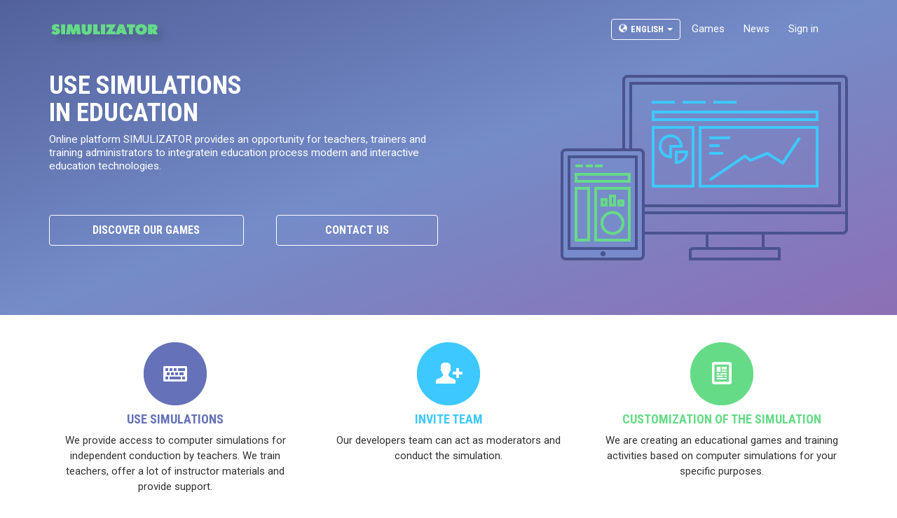

--- FILE ---
content_type: text/html; charset=UTF-8
request_url: http://simulizator.com/
body_size: 8286
content:
<!DOCTYPE html>
<html lang="en">
<head>
    <meta charset="UTF-8">
    <meta name="viewport" content="width=device-width, initial-scale=1, maximum-scale=1, user-scalable=no">
    <meta property="og:type" content="website" />
    <meta name="csrf-param" content="_csrf">
    <meta name="csrf-token" content="N25Ta3VKNUpAAH4JMSNDA2cqAQocBVQfXiARG1g/WxVxJSAbIAgHCA==">
    <title>Simulations and business games for education</title>
    <meta name="description" content="Simulizator is an opportunity for teachers and trainers to use educational games and business simulations. We can design and conduct games for education based on computer simulation.">
<meta name="keywords" content="Design, conduction, education, games, simulations">
<meta property="og:title" content="Simulations and business games for education">
<meta property="og:image" content="http://simulizator.com/img/logo.png">
<meta property="og:url" content="http://simulizator.com/">
<meta property="og:description" content="Simulizator is an opportunity for teachers and trainers to use educational games and business simulations. We can design and conduct games for education based on computer simulation.">
<link href="/assets/26b84b20/css/bootstrap.css?v=1477923303" rel="stylesheet">
<link href="/css/main.css?v=1470918962" rel="stylesheet"></head>
<body>

<div class="wrap">
    <header>
    <div class="container">
        <nav class="navbar navbar-global">
            <div class="container-fluid">
                <div class="navbar-header">
                    <button type="button" class="navbar-toggle collapsed" data-toggle="collapse" data-target="#simulizator-nav" aria-expanded="false">
                        <span class="icon-bar"></span>
                        <span class="icon-bar"></span>
                        <span class="icon-bar"></span>
                    </button>
                    <a href="/">
                        <div class="logo navbar-brand wow fadeIn" ><img alt="Simulizator" src="/img/logo.png"></div>
                    </a>
                </div>
                <div class="collapse navbar-collapse" role="navigation" id="simulizator-nav" aria-expanded="false">
                    <ul class="nav navbar-nav navbar-right wow fadeIn" >
                        <li>
                            <div class="nav-language-selector language-selector-wrapper btn-group "><a class="btn btn-sm dropdown-toggle language-selector _lang-en" href="#" data-toggle="dropdown"><span class="glyphicon glyphicon-globe"></span>English<span class="caret"></span></a><ul class="dropdown-menu dropdown-menu-right">
<li class="language-selector-en _selected"><a href="/en/site/index">English</a></li>
<li class="language-selector-ru "><a href="/ru/site/index">Русский</a></li>
</ul></div>                        </li>
                        <li><a href="/#content-2">Games</a></li>
                        <li><a href="#top-fancybox" class="fancybox">News</a></li>
                        <li><a href="#top-fancybox" class="fancybox">Sign in</a></li>
                    </ul>
                </div>
            </div>
            <div id="top-fancybox" class="in-developing">
                <h3>Under construction</h3>
            </div>
        </nav>
        <div class="header-content row" style="margin-bottom: 78px;">
            <div class="col-xs-6 right-block">
                <img src="/images/computer.png" class="wow fadeIn"  style="margin-top: 25px;float: right;">
            </div>
            <div class="wow fadeIn col-xs-12 col-sm-12 col-md-6 left-block" >
                <h1>USE SIMULATIONS<br>IN EDUCATION</h1>
                <p>Online platform SIMULIZATOR provides an opportunity for teachers, trainers and training administrators to integratein education process modern and interactive education technologies.</p>
                <div class="header-buttons">
                    <a href="#content-2" class="btn col-xs-offset-2 col-xs-8 col-md-offset-0 col-md-6 game-choose-link">Discover our games</a>
                    <a href="#popup-feedback" class="btn col-xs-offset-2 col-xs-8 col-md-offset-1 col-md-5 game-choose-link fancybox">Contact us</a>
                </div>
            </div>
        </div>
    </div>
    </header>

    <main class="site-index">
    <section class="content-1">
        <div class="container">
            <div class="row">
                <div class="col-xs-12 col-sm-4 block_1 wow fadeIn" >
                    <div class="icon"></div>
                    <h4>Use simulations</h4>
                    <p>We provide access to computer simulations for independent conduction by teachers. We train teachers, offer a lot of instructor materials and provide support.</p>
                </div>
                <div class="col-xs-12 col-sm-4 block_2 wow fadeIn" >
                    <div class="icon"></div>
                    <h4>Invite team</h4>
                    <p>Our developers team can act as moderators and conduct the simulation.</p>
                </div>
                <div class="col-xs-12 col-sm-4 block_3 last fadeIn wow" >
                    <div class="icon"></div>
                    <h4>CUSTOMIZATION OF THE SIMULATION</h4>
                    <p>We are creating an educational games and training activities based on computer simulations for your specific purposes.</p>
                </div>
            </div>
        </div>
    </section>

    <section class="content-5 green visible-md-block visible-lg-block">
        <div class="container">
            <h3>EDUCATION BASED ON SIMULATION</h3>
            <div class="row" style="margin: 0 auto 130px;width: 952px;">
                <div class="item position-1 wow fadeIn" ></div>
                <div class="item position-2 wow fadeIn" ></div>
                <div class="item _en position-3 wow fadeIn" ></div>
                <div class="number-block">
                    <div class="number-1 wow fadeIn" ><span>1</span><br> Real activity area</div>
                    <div class="number-2 wow fadeIn" ><span>2</span><br> VIRTUAL MODEL OF THE activity area</div>
                    <div class="number-3 wow fadeIn" ><span>3</span><br> TRAINING COURSE</div>
                    <div class="horizontale-line line-one wow fadeIn" ></div>
                    <div class="horizontale-line line-two wow fadeIn" ></div>
                    <div class="verticale-line line-one wow fadeIn" ></div>
                    <div class="verticale-line line-two wow fadeIn" ></div>
                </div>
                <div class="row">
                    <div class="col-md-12">
                        <div class="dashed-box col-md-6 dashed-box-col wow fadeIn" >
                            <h4>TRANSFERRING REAL PROCESSES<br>INTO VIRTUAL ENVIRONMENT</h4>
                            <div class="slider">
                                <div class="viewport" data-slider="0">
                                    <ul class="overview row">
                                                                                    <li>
                                                <h4>Realistic models</h4>
                                                <p>Top industry experts are involved in the development of the tool to make the simulation as realistic as possible. Simulation allows participants to try wide range of managerial decisions and strategies in a virtual world with no risks attached.</p>
                                            </li>
                                                                                    <li>
                                                <h4>Environment</h4>
                                                <p>External environment always changing, some random accident could happened, there is lack of resources (time, money and etc.). All of that are the attributes of managers life.</p>
                                            </li>
                                                                                    <li>
                                                <h4>Visualization</h4>
                                                <p>We pay a lot of attention to interface solutions.Professional designers participate in the process of simulation development. They create interactive maps, infographic and interfaces that make decision making process intuitive and clear.</p>
                                            </li>
                                                                                    <li>
                                                <h4>Comprehensive (helicopter) view</h4>
                                                <p>Simulations represent a system view of different corporations with a complex dependencies and decisions. Making decisions in simulation requires solving interdisciplinary problems.</p>
                                            </li>
                                                                                    <li>
                                                <h4>Web-base solution</h4>
                                                <p>Simulations are available on web-based platform, so there is no need to install any additional software.</p>
                                            </li>
                                                                                    <li>
                                                <h4>Price</h4>
                                                <p>Using simulations cheaper than try to create real environment for education and training. Sometimes it is the only way out because in some spheres you need years to see results of the management decisions.</p>
                                            </li>
                                                                            </ul>
                                </div>
                                <a class="button prev" href="#">
                                    <span class="glyphicon glyphicon-chevron-left"></span>
                                </a>
                                <a class="button next" href="#">
                                    <span class="glyphicon glyphicon-chevron-right"></span>
                                </a>
                                <ul class="bullets">
                                                                            <li><a data-slide="0" class="bullet" href="#"></a></li>
                                                                                <li><a data-slide="1" class="bullet" href="#"></a></li>
                                                                                <li><a data-slide="2" class="bullet" href="#"></a></li>
                                                                                <li><a data-slide="3" class="bullet" href="#"></a></li>
                                                                                <li><a data-slide="4" class="bullet" href="#"></a></li>
                                                                                <li><a data-slide="5" class="bullet" href="#"></a></li>
                                                                        </ul>
                            </div>
                        </div>
                        <div class="dashed-box col-md-6 dashed-box-col last wow fadeIn" >
                            <h4>USED IN EDUCATIONAL PROGRAMS<br>AND TRAINING COURSES </h4>
                            <div class="slider">
                                <div class="viewport" data-slider="0">
                                    <ul class="overview">
                                                                                    <li>
                                                <h4>Teamwork and game</h4>
                                                <p>Working in teams, participants need to agree on key objective and on strategies for achieving these objectives. Gamification approach used in computer simulator helps engage participants and make educational process more dynamic.</p>
                                            </li>
                                                                                    <li>
                                                <h4>Competencies development</h4>
                                                <p>Make educational process more reflective and comprehensive, give opportunities to think personal management tools and mind frames in a critical way.</p>
                                            </li>
                                                                                    <li>
                                                <h4>Flexible</h4>
                                                <p>The simulation scenario could be modify and may store multiple game scenarios. The game can be conducted in different time frames. Simulation can be customized according to customer requirements.</p>
                                            </li>
                                                                            </ul>
                                </div>
                                <a class="button prev" href="#">
                                    <span class="glyphicon glyphicon-chevron-left"></span>
                                </a>
                                <a class="button next" href="#">
                                    <span class="glyphicon glyphicon-chevron-right"></span>
                                </a>
                                <ul class="bullets">
                                                                            <li><a data-slide="0" class="bullet" href="#"></a></li>
                                                                                <li><a data-slide="1" class="bullet" href="#"></a></li>
                                                                                <li><a data-slide="2" class="bullet" href="#"></a></li>
                                                                        </ul>
                            </div>
                        </div>
                    </div>
                </div>
            </div>
        </div>
    </section>
    <section class="content-5 green visible-xs-block visible-sm-block">
        <div class="container">
            <h3>EDUCATION BASED ON SIMULATION</h3>
            <div class="row" style="margin: 0 auto 75px;">
                <div class="action-items row">
                    <div class="col-xs-4 no-gutter _text-center">
                        <div class="item position-1 wow fadeIn" ></div>
                    </div>
                    <div class="col-xs-4 no-gutter _text-center">
                        <div class="item position-2 wow fadeIn" ></div>
                    </div>
                    <div class="col-xs-4 no-gutter  _text-center">
                        <div class="item position-3 wow fadeIn" ></div>
                    </div>
                </div>
                <div class="number-block row">
                    <div class="col-xs-4 no-gutter _text-center">
                        <div class="number-1 wow fadeIn" ><span>1</span><br> Real activity area</div>
                    </div>
                    <div class="col-xs-4 no-gutter _text-center">
                        <div class="number-2 wow fadeIn" ><span>2</span><br> VIRTUAL MODEL OF THE activity area</div>
                    </div>
                    <div class="col-xs-4 no-gutter _text-center">
                        <div class="number-3 wow fadeIn" ><span>3</span><br> TRAINING COURSE</div>
                    </div>
                </div>
                <div class="dashed-box mobile col-xs-12 col-sm-10 col-sm-offset-1 wow fadeIn" >
                    <h4 class="slider-mobile-title active" data-slide-on="-1">TRANSFERRING REAL PROCESSES<br>INTO VIRTUAL ENVIRONMENT</h4>
                    <h4 class="slider-mobile-title" data-slide-on="5">USED IN EDUCATIONAL PROGRAMS<br>AND TRAINING COURSES </h4>
                    <div class="slider mobile">
                        <div class="viewport">
                            <ul class="overview row">
                                                                                                    <li>
                                        <h4>Realistic models</h4>
                                        <p>Top industry experts are involved in the development of the tool to make the simulation as realistic as possible. Simulation allows participants to try wide range of managerial decisions and strategies in a virtual world with no risks attached.</p>
                                    </li>
                                                                    <li>
                                        <h4>Environment</h4>
                                        <p>External environment always changing, some random accident could happened, there is lack of resources (time, money and etc.). All of that are the attributes of managers life.</p>
                                    </li>
                                                                    <li>
                                        <h4>Visualization</h4>
                                        <p>We pay a lot of attention to interface solutions.Professional designers participate in the process of simulation development. They create interactive maps, infographic and interfaces that make decision making process intuitive and clear.</p>
                                    </li>
                                                                    <li>
                                        <h4>Comprehensive (helicopter) view</h4>
                                        <p>Simulations represent a system view of different corporations with a complex dependencies and decisions. Making decisions in simulation requires solving interdisciplinary problems.</p>
                                    </li>
                                                                    <li>
                                        <h4>Web-base solution</h4>
                                        <p>Simulations are available on web-based platform, so there is no need to install any additional software.</p>
                                    </li>
                                                                    <li>
                                        <h4>Price</h4>
                                        <p>Using simulations cheaper than try to create real environment for education and training. Sometimes it is the only way out because in some spheres you need years to see results of the management decisions.</p>
                                    </li>
                                                                    <li>
                                        <h4>Teamwork and game</h4>
                                        <p>Working in teams, participants need to agree on key objective and on strategies for achieving these objectives. Gamification approach used in computer simulator helps engage participants and make educational process more dynamic.</p>
                                    </li>
                                                                    <li>
                                        <h4>Competencies development</h4>
                                        <p>Make educational process more reflective and comprehensive, give opportunities to think personal management tools and mind frames in a critical way.</p>
                                    </li>
                                                                    <li>
                                        <h4>Flexible</h4>
                                        <p>The simulation scenario could be modify and may store multiple game scenarios. The game can be conducted in different time frames. Simulation can be customized according to customer requirements.</p>
                                    </li>
                                                            </ul>
                        </div>
                        <a class="button prev" href="#">
                            <span class="glyphicon glyphicon-chevron-left"></span>
                        </a>
                        <a class="button next" href="#">
                            <span class="glyphicon glyphicon-chevron-right"></span>
                        </a>
                        <ul class="bullets">
                                                            <li><a data-slide="0" class="bullet" href="#"></a></li>
                                                                <li><a data-slide="1" class="bullet" href="#"></a></li>
                                                                <li><a data-slide="2" class="bullet" href="#"></a></li>
                                                                <li><a data-slide="3" class="bullet" href="#"></a></li>
                                                                <li><a data-slide="4" class="bullet" href="#"></a></li>
                                                                <li><a data-slide="5" class="bullet" href="#"></a></li>
                                                                <li><a data-slide="6" class="bullet" href="#"></a></li>
                                                                <li><a data-slide="7" class="bullet" href="#"></a></li>
                                                                <li><a data-slide="8" class="bullet" href="#"></a></li>
                                                        </ul>
                    </div>
                </div>
            </div>
        </div>
    </section>
    <section class="content-10">
        <div class="sm-profits container">
            <h3 class="sm-profits__title">FOR US, IT IS IMPORTATANT THAT<br> THE SIMULATION BASED LEARNING ALLOWS TO</h3>
            <div>
                <div class="col-xs-12 col-sm-12 col-md-9">
                    <div class="row">
                        <div class=" sm-profit col-xs-12 col-sm-6 col-md-6">
                            <p><span class="sm-profit__icon _1"></span></p>
                            <p class="sm-profit__text">
                                Dive into new environment and encounter unfamiliar situations, give an opportunity for experimentation, the analysis of decisions made, and the results                            </p>
                        </div>
                        <div class="sm-profit col-xs-12 col-sm-6 col-md-6">
                            <p><span class="sm-profit__icon _4"></span></p>
                            <p class="sm-profit__text">
                                Make educational process more reflective and comprehensive, give opportunities to think personal management tools and mind frames in a critical way                            </p>
                        </div>
                        <div class="sm-profit col-xs-12 col-sm-6 col-md-6">
                            <p><span class="sm-profit__icon _3"></span></p>
                            <p class="sm-profit__text">
                                Transfer of an ideal vision into action - development and implementation of strategies and projects in virtual reality                             </p>
                        </div>
                        <div class="sm-profit col-xs-12 col-sm-6 col-md-6">
                            <p><span class="sm-profit__icon _2"></span></p>
                            <p class="sm-profit__text">
                                Be in constant communication with other participants of educational process, share experience and use team resources to solve problems                            </p>
                        </div>
                    </div>
                </div>
                <div class="sm-about-experience col-xs-12 col-sm-12 col-md-3">
                    <h3 class="sm-about-experience__title">Our experience</h3>
                    <p class="sm-about-experience__text">
                        More than 10 years in field of developing computer simulators. Main focus is on management simulations with high-level of complexity and industry specific parameters. Leading universities in Russian Federation, business schools and corporations are using our products.                    </p>
                </div>
            </div>
        </div>
    </section>
    <section class="content-2 grey current-development" id="content-2">
        <div class="container">
            <h3>Products</h3>
            <div class="current-development-inner">
                                    <div class="row row-show-0">
                                                                                    <a class="col-xs-12 col-sm-6 col-md-4 game-block-wrapper" href="/games/wur" target="_blank">
                                    <div class="game-block">
                                        <div class="wrap-last-design wow fadeIn" >
                                            <div class="wrap-last-design__img">
                                                <img alt="Reaching top position in university world rankings" src="/images/projects/0/reaching-top-position-in-university-world-rankings.jpg">
                                            </div>
                                            <h4>Reaching top position in university world rankings</h4>
                                            <p>Participants appointed as a university's president. They have to develop their universities to reach top positions in world ranking. Team with the highest results in rating will win the competition.</p>
                                            <span class="permissions">Available for independent conduction</span>
                                            <div class="project-panel">
                                                <div class="sm-rating" data-rate="4.88" data-icon-real="star" data-icon-pos="star-empty"></div>
                                                <span>4.88</span>
                                                <div class="right-panel">
                                                                                                            <i class="char-card glyphicon glyphicon-stats" data-toggle="tooltip" data-placement="right" title="Международные рейтинги университетов"></i>
                                                                                                            <i class="char-card glyphicon glyphicon-acropolis" data-toggle="tooltip" data-placement="right" title="Ключевые аспекты деятельности университета"></i>
                                                                                                            <i class="char-card glyphicon glyphicon-globe-frame" data-toggle="tooltip" data-placement="right" title="Международная деятельность университета"></i>
                                                                                                    </div>
                                            </div>
                                        </div>
                                    </div>
                                </a>
                                                                                                                <a class="col-xs-12 col-sm-6 col-md-4 game-block-wrapper" href="/games/fin" target="_blank">
                                    <div class="game-block">
                                        <div class="wrap-last-design wow fadeIn" >
                                            <div class="wrap-last-design__img">
                                                <img alt="Managing manufacturing enterprise" src="/images/projects/1/managing-manufacturing-enterprise.jpg">
                                            </div>
                                            <h4>Managing manufacturing enterprise</h4>
                                            <p>Simulation represent computer model of a big manufacturing corporation, where trainees assume the position of top-managers and use management reports to analyze the situation and make proper decisions.</p>
                                            <span class="permissions">Joint project SIMULIZATOR and Financial University under the Government of the RF</span>
                                            <div class="project-panel">
                                                <div class="sm-rating" data-rate="4.5" data-icon-real="star" data-icon-pos="star-empty"></div>
                                                <span>4.5</span>
                                                <div class="right-panel">
                                                                                                            <i class="char-card glyphicon glyphicon-" data-toggle="tooltip" data-placement="right" title="Корпоративные финансы"></i>
                                                                                                            <i class="char-card glyphicon glyphicon-" data-toggle="tooltip" data-placement="right" title="Управление производством"></i>
                                                                                                            <i class="char-card glyphicon glyphicon-" data-toggle="tooltip" data-placement="right" title="Маркетинг, закупки и логистика"></i>
                                                                                                            <i class="char-card glyphicon glyphicon-" data-toggle="tooltip" data-placement="right" title="Управление персоналом"></i>
                                                                                                    </div>
                                            </div>
                                        </div>
                                    </div>
                                </a>
                                                                                                                <div class="col-xs-12 col-sm-6 col-md-4 hidden-xs hidden-sm">
                                    <div class="wrap-last-design none wow fadeIn"  >
                                        <div class="game-block">
                                            <span></span>
                                            Under construction                                            <div class="dev-game-name">Manage retail company</div>
                                        </div>
                                    </div>
                                </div>
                                                                        </div>
                            </div>
                    </div>
    </section>
    <section class="content-3 indigo">
        <div class="container">
            <h3>Conducting the simulation is easy</h3>
            <div class="row">
                <div class="col-xs-12 col-md-6 col-sm-12 wow fadeIn" >
                    <h5>If you are a course administrator or programm owner</h5>
                    <ol>
                        <li class="one">Determine purpose and specific course or program for  simulation usage.</li>

                        <li class="two">Choose from the list of available products, or an order to develop a new one.</li>

                        <li class="three">Choose of teachers / trainers, who will conduct the game on the ground.</li>

                        <li class="four">Teachers and trainers can study by themselves or they can participate in special training.</li>

                        <li class="five">Prepare the necessary infrastructure (computer class, projector and etc.)</li>
                    </ol>
                </div>
                <div class="col-xs-12 col-md-6 col-sm-12 wow fadeIn" >
                    <h5>IF YOU ARE A TRAINEE OR TEACHER</h5>
                    <ol>
                        <li class="one">Choose from the list of available products simulation that fit to your needs..</li>

                        <li class="two">If you are looking for something else or more we may discuss new custom simulation. </li>

                        <li class="three">We may help you to organize presentation for all interested parties.</li>

                        <li class="four">You need to study to organize the game (instructions, game interfaces, video and etc.). </li>

                        <li class="five">Check the infrustructure before the event (computer classes, projector and etc.).</li>
                    </ol>
                </div>
            </div>
            <div class="icon-line-headphones wow fadeIn" >Our team provides online support and consultation throughout the training and preparation</div>
        </div>
    </section>
    <section class="content-4">
        <div class="container">
            <h3>Where can you use it?</h3>
            <div class="row">
                <div class="col-xs-12 col-md-6 col-sm-12 wow fadeIn" >
                    <div class="info-use info-use_float">
                        <div class="info-use__inner info-use__inner_slide">
                            <div class="info-use__left">
                                <i class="glyphicon glyphicon-education info-use__icon"></i>
                                Universities, colleges, schools                            </div>
                            <div class="info-use__right">
                                <ul class="info-use__list">
                                    <li class="info-use__item">Educational programs: Bachelor, Master, Training courses</li>
                                    <li class="info-use__item">Admission</li>
                                    <li class="info-use__item">Career-guidance</li>
                                </ul>
                            </div>
                        </div>
                    </div>
                    <div class="info-use info-use_float">
                        <div class="info-use__inner info-use__inner_slide">
                            <div class="info-use__left">
                                <i class="glyphicon glyphicon-knight info-use__icon"></i>
                                Championships                            </div>
                            <div class="info-use__right">
                                <ul class="info-use__list">
                                    <li class="info-use__item">Simulation could be used for conducting championships inside and between universities, corporations</li>
                                </ul>
                            </div>
                        </div>
                    </div>
                </div>
                <div class="col-xs-12 col-md-6 col-sm-12 wow fadeIn" >
                    <div class="info-use info-use_float">
                        <div class="info-use__inner info-use__inner_slide">
                            <div class="info-use__left">
                                <i class="glyphicon glyphicon-building info-use__icon"></i>
                                Corporate trainings and courses                            </div>
                            <div class="info-use__right">
                                <ul class="info-use__list">
                                    <li class="info-use__item">Trainings and staff development courses</li>
                                    <li class="info-use__item">Screening to create pool of potential high skilled staff</li>
                                    <li class="info-use__item">Introducing young employees to business specific</li>
                                    <li class="info-use__item">Corporate events</li>
                                </ul>
                            </div>
                        </div>
                    </div>
                    <div class="info-use info-use_float">
                        <div class="info-use__inner info-use__inner_slide">
                            <div class="info-use__left">
                                <span class="info-use__icon _mooc"></span>
                                On-line courses                            </div>
                            <div class="info-use__right">
                                <ul class="info-use__list">
                                    <li class="info-use__item">Simulation could be an interactive part of MOOC courses, that helps students practice their skills</li>
                                </ul>
                            </div>
                        </div>
                    </div>
                </div>
            </div>
        </div>
    </section>
    <section class="content-6 grey visible-xs visible-sm">
        <div class="container">
            <h3>Фото</h3>
            <div class="row">
                <div class="slider gallery">
                    <div class="viewport">
                        <ul class="overview row">
                                                                                                                                <li>
                                        <a href="/images/photos/Discussion-hard-work.jpg" class="fancybox">
                                            <img src="/images/photos/Discussion-hard-work.jpg" alt="Teams actively discuss their decisions and organize their work" width="460" class=" wow fadeIn" >
                                        </a>
                                    </li>
                                                                                                                                                                <li>
                                        <a href="/images/photos/Discussion-hard-work_2.jpg" class="fancybox">
                                            <img src="/images/photos/Discussion-hard-work_2.jpg" alt="Teams actively discuss their decisions and organize their work" width="460" class=" wow fadeIn" >
                                        </a>
                                    </li>
                                                                                                                                                                <li>
                                        <a href="/images/photos/briefing-during-simulation.jpg" class="fancybox">
                                            <img src="/images/photos/briefing-during-simulation.jpg" alt="briefing during simulation" width="460" class=" wow fadeIn" >
                                        </a>
                                    </li>
                                                                                                                                                                <li>
                                        <a href="/images/photos/debrief-session.jpg" class="fancybox">
                                            <img src="/images/photos/debrief-session.jpg" alt="debrief of the simulation results" width="460" class=" wow fadeIn" >
                                        </a>
                                    </li>
                                                                                                                                                                <li>
                                        <a href="/images/photos/Decision-making-process.jpg" class="fancybox">
                                            <img src="/images/photos/Decision-making-process.jpg" alt="Decision making process in simulation tool" width="460" class=" wow fadeIn" >
                                        </a>
                                    </li>
                                                                                                                                                                <li>
                                        <a href="/images/photos/Teams-present-strategies.jpg" class="fancybox">
                                            <img src="/images/photos/Teams-present-strategies.jpg" alt="Teams present their strategies" width="460" class=" wow fadeIn" >
                                        </a>
                                    </li>
                                                                                                                                                                <li>
                                        <a href="/images/photos/Teams-present-strategies_2.jpg" class="fancybox">
                                            <img src="/images/photos/Teams-present-strategies_2.jpg" alt="Teams present their strategies" width="460" class=" wow fadeIn" >
                                        </a>
                                    </li>
                                                                                                                                                                <li>
                                        <a href="/images/photos/Team-discuss-results-and-make-decisions.jpg" class="fancybox">
                                            <img src="/images/photos/Team-discuss-results-and-make-decisions.jpg" alt="Team discuss results and make decisions on their desktop" width="460" class=" wow fadeIn" >
                                        </a>
                                    </li>
                                                                                                                                                                <li>
                                        <a href="/images/photos/Decision-making-process_2.jpg" class="fancybox">
                                            <img src="/images/photos/Decision-making-process_2.jpg" alt="Decision making process in simulation tool" width="460" class=" wow fadeIn" >
                                        </a>
                                    </li>
                                                                                                                    </ul>
                        <a class="button prev" href="#">
                            <span class="glyphicon glyphicon-chevron-left"></span>
                        </a>
                        <a class="button next" href="#">
                            <span class="glyphicon glyphicon-chevron-right"></span>
                        </a>
                    </div>
                </div>
            </div>
        </div>
    </section>
    <section class="content-6 grey hidden-sm hidden-xs">
        <div class="container">
            <h3>Photo and Video</h3>
            <div class="row">
                <div id="carousel" style="opacity: 0">
                                                                                                <a href="/images/photos/Discussion-hard-work.jpg" class="fancybox">
                                <img alt="Teams actively discuss their decisions and organize their work" src="/images/photos/Discussion-hard-work.jpg" width="460" class=" wow fadeIn" >
                            </a>
                                                                                                                        <a href="/images/photos/Discussion-hard-work_2.jpg" class="fancybox">
                                <img alt="Teams actively discuss their decisions and organize their work" src="/images/photos/Discussion-hard-work_2.jpg" width="460" class=" wow fadeIn" >
                            </a>
                                                                                                                        <a href="/images/photos/briefing-during-simulation.jpg" class="fancybox">
                                <img alt="briefing during simulation" src="/images/photos/briefing-during-simulation.jpg" width="460" class=" wow fadeIn" >
                            </a>
                                                                                                                        <a href="/images/photos/debrief-session.jpg" class="fancybox">
                                <img alt="debrief of the simulation results" src="/images/photos/debrief-session.jpg" width="460" class=" wow fadeIn" >
                            </a>
                                                                                                                        <a href="/images/photos/Decision-making-process.jpg" class="fancybox">
                                <img alt="Decision making process in simulation tool" src="/images/photos/Decision-making-process.jpg" width="460" class=" wow fadeIn" >
                            </a>
                                                                                                                        <a href="/images/photos/Teams-present-strategies.jpg" class="fancybox">
                                <img alt="Teams present their strategies" src="/images/photos/Teams-present-strategies.jpg" width="460" class=" wow fadeIn" >
                            </a>
                                                                                                                        <a href="/images/photos/Teams-present-strategies_2.jpg" class="fancybox">
                                <img alt="Teams present their strategies" src="/images/photos/Teams-present-strategies_2.jpg" width="460" class=" wow fadeIn" >
                            </a>
                                                                                                                        <a href="/images/photos/Team-discuss-results-and-make-decisions.jpg" class="fancybox">
                                <img alt="Team discuss results and make decisions on their desktop" src="/images/photos/Team-discuss-results-and-make-decisions.jpg" width="460" class=" wow fadeIn" >
                            </a>
                                                                                                                        <a href="/images/photos/Decision-making-process_2.jpg" class="fancybox">
                                <img alt="Decision making process in simulation tool" src="/images/photos/Decision-making-process_2.jpg" width="460" class=" wow fadeIn" >
                            </a>
                                                                                    </div>
                <!-- TODO раскомментировать
                <div class="col-xs-4">
                    <figure class="wrap-file-link wow fadeInLeft" >
                        <a href="#" class="glyphicon glyphicon-download-alt"></a>
                        <span>Один из ключевых файлов по проекту</span>
                    </figure>
                </div>
                <div class="col-xs-4">
                    <figure class="wrap-file-link wow fadeInLeft" >
                        <a href="#" class="glyphicon glyphicon-download-alt"></a>
                        <span>Один из ключевых файлов по проекту</span>
                    </figure>
                </div>
                <div class="col-xs-4">
                    <figure class="wrap-file-link wow fadeInLeft" >
                        <a href="#" class="glyphicon glyphicon-download-alt"></a>
                        <span>Один из ключевых файлов по проекту</span>
                    </figure>
                </div>-->
            </div>
        </div>
    </section>
<!--    <section class="content-7 our-team">-->
<!--        <div class="container">-->
<!--            <h3>--><!--</h3>-->
<!--            <div class="row team">-->
<!--                <div class="wow fadeIn team__member col-xs-6 col-sm-4 col-md-3 col-lg-2" >-->
<!--                    <a href="https://www.linkedin.com/in/%D0%BF%D0%B5%D1%82%D1%80-%D1%82%D1%83%D1%82%D0%B0%D0%B5%D0%B2-004a6441?authType=name&authToken=SOf4&goback=&trk=abook_conn" class="photo tutaev _hasIn"><span></span></a>-->
<!--                    <div class="name">--><!--</div>-->
<!--                    <div class="profession">--><!--</div>-->
<!--                </div>-->
<!--                <div class="wow fadeIn team__member col-xs-6 col-sm-4 col-md-3 col-lg-2" >-->
<!--                    <div class="photo gvozdev"><span></span></div>-->
<!--                    <div class="name">--><!--</div>-->
<!--                    <div class="profession">--><!--</div>-->
<!--                </div>-->
<!--                <div class="wow fadeIn team__member col-xs-6 col-sm-4 col-md-3 col-lg-2" >-->
<!--                    <div class="photo sytnik"><span></span></div>-->
<!--                    <div class="name">--><!--</div>-->
<!--                    <div class="profession">--><!--</div>-->
<!--                </div>-->
<!--                <div class="wow fadeIn team__member col-xs-6 col-sm-4 col-md-3 col-lg-2" >-->
<!--                    <a href="https://www.linkedin.com/in/ivan-epifanov-44260236?trk=hp-identity-name" class="photo epifanov _hasIn"><span></span></a>-->
<!--                    <div class="name">--><!--</div>-->
<!--                    <div class="profession">--><!--</div>-->
<!--                </div>-->
<!--                <div class="wow fadeIn team__member col-xs-6 col-sm-4 col-md-3 col-lg-2" >-->
<!--                    <div class="photo montik"><span></span></div>-->
<!--                    <div class="name">--><!--</div>-->
<!--                    <div class="profession">--><!--</div>-->
<!--                </div>-->
<!--                <div class="wow fadeIn team__member col-xs-6 col-sm-4 col-md-3 col-lg-2" >-->
<!--                    <a href="https://www.linkedin.com/in/viktor63?authType=name&authToken=8-0s&goback=&trk=abook_conn" class="photo khohrykov _hasIn"><span></span></a>-->
<!--                    <div class="name">--><!--</div>-->
<!--                    <div class="profession">--><!--</div>-->
<!--                </div>-->
<!--                <div class="wow fadeIn team__member col-xs-6 col-sm-4 col-md-3 col-lg-2" >-->
<!--                    <div class="photo chekalova"><span></span></div>-->
<!--                    <div class="name">--><!--</div>-->
<!--                    <div class="profession">--><!--</div>-->
<!--                </div>-->
<!--            </div>-->
<!--        </div>-->
<!--    </section>-->

</main>
</div>

<footer>
    <div class="container">
        <div class="row wow fadeIn" >
            <div class="col-xs-12 col-sm-3">
                <div class="copyraiter">
                    &copy; 2025 SIMULIZATOR<br>
                    Development and access to computer simulations                </div>
            </div>
            <div class="col-xs-6">
                <div class="contacts">
                    <a href="tel:+78482555153">+7 (8482) 55 51 53</a><br>
                    <a href="mailto:contacts@simulizator.com">contacts@simulizator.com</a>
                </div>
            </div>
            <div class="col-xs-6 col-sm-3">
                <div class="socials">
                    <a class="socials__item socials__item_vk" href="http://vk.com/share.php?url=http://simulizator.com" title="Share on Vk.com" onclick="window.open(this.href, \'Опубликовать ссылку во ВКонтакте\', \'width=800,height=600\'); return false"></a>
                    <a class="socials__item socials__item_fb" href="https://www.facebook.com/sharer/sharer.php?u=http://simulizator.com" title="Share on Facebook" onclick="window.open(this.href, \'Опубликовать ссылку в Facebook\', \'width=800,height=600,toolbar=0,status=0\'); return false"></a>
                    <a class="socials__item socials__item_tw" href="http://twitter.com/intent/tweet?text=http://simulizator.com" title="Share on Twitter" onclick="window.open(this.href, \'Опубликовать ссылку в Facebook\', \'width=800,height=600,toolbar=0,status=0\'); return false"></a>
                    <div class="clearfix"></div>
                </div>
            </div>
        </div>
    </div>
</footer>

<script src="/assets/15a4582c/jquery.js?v=1477923303"></script>
<script src="/assets/46eee436/yii.js?v=1477923303"></script>
<script src="/assets/26b84b20/js/bootstrap.js?v=1477923303"></script>
<script src="/js/jquery.mobile.custom.min.js"></script>
<script src="/js/rating.js"></script>
<script src="/js/jquery.tinycarousel.min.js"></script>
<script src="/js/jquery.fancybox.js"></script>
<script src="/js/wow.min.js"></script>
<script src="/js/jquery.waterwheelCarousel.min.js"></script>
<script src="/js/jquery.scrollbar.min.js"></script>
<script src="/js/main.js"></script>
<form method="post" action="/site/feedback" class="wrap-fancy-feedback" id="popup-feedback">
    <h2>Contact us</h2>
    <div class="row feedback-header">
        <div class="col-xs-5">Request</div>
    </div>
    <input name="name" type="text" placeholder="Name">
    <input name="contacts" type="text" placeholder="Contacts">
    <textarea name="message" cols="46" rows="5" style="resize: none" placeholder="Message"></textarea>
    <button type="submit" class="btn">Send</button>
    <div class="feedback-contacts">
        <p><a class="feedback-contacts-phone" href="tel:+78482555153">+7 (8482) 55 51 53</a></p>
        <p class="feedback-contacts-email">contacts@simulizator.com</p>
    </div>
</form>

<div class="wrap-fancy-feedback _success" id="popup-feedback-success">
    <h3>Thank you for your request we will answer as soon as possible.</h3>
</div>

</body>
<script>
    (function(i,s,o,g,r,a,m){i['GoogleAnalyticsObject']=r;i[r]=i[r]||function(){
            (i[r].q=i[r].q||[]).push(arguments)},i[r].l=1*new Date();a=s.createElement(o),
        m=s.getElementsByTagName(o)[0];a.async=1;a.src=g;m.parentNode.insertBefore(a,m)
    })(window,document,'script','https://www.google-analytics.com/analytics.js','ga');

    ga('create', 'UA-83435827-1', 'auto');
    ga('send', 'pageview');
</script>
</html>


--- FILE ---
content_type: text/css
request_url: http://simulizator.com/css/main.css?v=1470918962
body_size: 224
content:
@import url('http://fonts.googleapis.com/css?family=PT+Sans:400,700&subset=latin,cyrillic');
@import url('https://fonts.googleapis.com/css?family=Roboto:400,900italic,900,700italic,700,500italic,500,400italic,300italic,300,100italic,100&subset=latin,cyrillic');
@import url('https://fonts.googleapis.com/css?family=Roboto+Condensed:400,300,300italic,400italic,700,700italic&subset=latin,cyrillic');

@import url('animate.css');
@import url('fancybox.css');
@import url('scrollbar.css');

@import url('common.css');


--- FILE ---
content_type: text/css
request_url: http://simulizator.com/css/fancybox.css
body_size: 2575
content:
/*! fancyBox v2.1.5 fancyapps.com | fancyapps.com/fancybox/#license */
.fancybox-wrap,
.fancybox-skin,
.fancybox-outer,
.fancybox-inner,
.fancybox-image,
.fancybox-wrap iframe,
.fancybox-wrap object,
.fancybox-nav,
.fancybox-nav span,
.fancybox-tmp
{
	padding: 0;
	margin: 0;
	border: 0;
	outline: none;
	vertical-align: top;
}

.fancybox-wrap {
	position: absolute;
	top: 0;
	left: 0;
	z-index: 8020;
}

.fancybox-skin {
	position: relative;
	background: #fff;
	color: #444;
	text-shadow: none;
    border-radius: 3px;
	-webkit-border-radius: 4px;
	   -moz-border-radius: 4px;
	        border-radius: 4px;
}

.fancybox-opened {
	z-index: 8030;
}

.fancybox-opened .fancybox-skin {
	-webkit-box-shadow: 0 10px 25px rgba(0, 0, 0, 0.5);
	   -moz-box-shadow: 0 10px 25px rgba(0, 0, 0, 0.5);
	        box-shadow: 0 10px 25px rgba(0, 0, 0, 0.5);
}

.fancybox-outer, .fancybox-inner {
	position: relative;
}

.fancybox-inner {
	overflow: hidden;
}

.fancybox-type-iframe .fancybox-inner {
	-webkit-overflow-scrolling: touch;
}

.fancybox-error {
	color: #444;
	font: 14px/20px "Helvetica Neue",Helvetica,Arial,sans-serif;
	margin: 0;
	padding: 15px;
	white-space: nowrap;
}

.fancybox-image, .fancybox-iframe {
	display: block;
	width: 100%;
	height: 100%;
}

.fancybox-image {
	max-width: 100%;
	max-height: 100%;
}

#fancybox-loading {
	position: fixed;
	top: 50%;
	left: 50%;
	margin-top: -22px;
	margin-left: -22px;
	background-position: 0 -108px;
	opacity: 0.8;
	cursor: pointer;
	z-index: 8060;
}

#fancybox-loading div {
	width: 44px;
	height: 44px;
	background: url('../images/fancybox/fancybox_loading.gif') center center no-repeat;
}

.fancybox-close {
	position: absolute;
	top: 19px;
	right: 18px;
	font-family: 'Glyphicons Halflings';
	font-size: 18px;
	cursor: pointer;
	z-index: 8040;
    -webkit-transition: 0.5s;
    -moz-transition: 0.5s;
    -o-transition: 0.5s;
    transition: 0.5s;
	color: rgba(39,42,45,0.5) !important;
}

.fancybox-close:before {
	content: '\e083';
}

.fancybox-close:hover {
    opacity: 0.8;
	text-decoration: none;
}

.fancybox-nav {
	position: absolute;
	top: 0;
	width: 48px;
	height: 100%;
	cursor: pointer;
	text-decoration: none;
	-webkit-tap-highlight-color: rgba(0,0,0,0);
	z-index: 8040;
}

.fancybox-prev {
	left: -24px;
}

.fancybox-next {
	right: -24px;
}

.fancybox-nav span {
	position: absolute;
	top: 50%;
	cursor: pointer;
	z-index: 8040;
	font-family: 'Glyphicons Halflings';
	font-size: 24px;
	color: #7B8792;
}

.fancybox-prev span {
	left: 0;
}

.fancybox-next span {
	right: 0;
}

.fancybox-prev span:before {
	content: '\e079';
}

.fancybox-next span:before {
	content: '\e080';
}

.fancybox-tmp {
	position: absolute;
	top: -99999px;
	left: -99999px;
	visibility: hidden;
	max-width: 99999px;
	max-height: 99999px;
	overflow: visible !important;
}

/* Overlay helper */

.fancybox-lock {
    overflow: hidden !important;
    width: auto;
}

.fancybox-lock body {
    overflow: hidden !important;
}

.fancybox-lock-test {
    overflow-y: hidden !important;
}

.fancybox-overlay {
	position: absolute;
	top: 0;
	left: 0;
	overflow: hidden;
	display: none;
	z-index: 8010;
	background: url('../img/fancybox_overlay.png');
}

.fancybox-overlay-fixed {
	position: fixed;
	bottom: 0;
	right: 0;
}

.fancybox-lock .fancybox-overlay {
	overflow: auto;
	overflow-y: scroll;
}

/* Title helper */

.fancybox-title {
	visibility: hidden;
	font: normal 13px/20px "Helvetica Neue",Helvetica,Arial,sans-serif;
	position: relative;
	text-shadow: none;
	z-index: 8050;
}

.fancybox-opened .fancybox-title {
	visibility: visible;
}

.fancybox-title-float-wrap {
	position: absolute;
	bottom: 0;
	right: 50%;
	margin-bottom: -35px;
	z-index: 8050;
	text-align: center;
}

.fancybox-title-float-wrap .child {
	display: inline-block;
	margin-right: -100%;
	padding: 2px 20px;
	background: transparent; /* Fallback for web browsers that doesn't support RGBa */
	background: rgba(0, 0, 0, 0.8);
	-webkit-border-radius: 15px;
	   -moz-border-radius: 15px;
	        border-radius: 15px;
	text-shadow: 0 1px 2px #222;
	color: #FFF;
	font-weight: bold;
	line-height: 24px;
	white-space: nowrap;
}

.fancybox-title-outside-wrap {
	position: relative;
	margin-top: 10px;
	color: #fff;
}

.fancybox-title-inside-wrap {
	padding-top: 10px;
}

.fancybox-title-over-wrap {
	position: absolute;
	bottom: 0;
	left: 0;
	color: #fff;
	padding: 10px;
	background: #000;
	background: rgba(0, 0, 0, .8);
}

/*Retina graphics!*/
@media only screen and (-webkit-min-device-pixel-ratio: 1.5),
	   only screen and (min--moz-device-pixel-ratio: 1.5),
	   only screen and (min-device-pixel-ratio: 1.5){

	#fancybox-loading, .fancybox-close, .fancybox-prev span, .fancybox-next span {
		background-image: url('fancybox_sprite@2x.png');
		background-size: 44px 152px; /*The size of the normal image, half the size of the hi-res image*/
	}

	#fancybox-loading div {
		background-image: url('../images/fancybox/fancybox_loading@2x.gif');
		background-size: 24px 24px; /*The size of the normal image, half the size of the hi-res image*/
	}
}

.fancybox-skin .properties-head,
.fancybox-skin .border-top,
.fancybox-skin .border-bottom
{
    border-color: #dfdfdf !important;
}

.fancybox-skin hr
{
    background-color: #dfdfdf !important;
}

.fancybox-skin .textarea
{
    border: 1px solid #9ebcd6 !important;
}
.fancybox-wrap input[type="file"]
{
    display:none;
}

.fancybox-wrap input[type="date"]
{
    position: relative;
    display: inline-block;
    width: 100%;
    background: white;
    box-sizing: border-box;
    padding: 2px 0;
    height: 26px;
    line-height: 20px;
    text-indent: 14px;
    margin: 0;
    border-radius: 4px;
    border:1px solid #dfdfdf;
}

.fancybox-wrap textarea.param
{
    border: 1px solid #dfdfdf;
}


.fancybox-wrap input[type="radio"]
{
    width: 16px;
    height: 16px;
    -moz-appearance: none;
    -webkit-appearance: none;
    -o-appearance: none;
    background-color: #e6e9ee;
    border: 1px solid #9ca8b6;
    margin: 4px 0 0 0;
}

.fancybox-wrap input[type="radio"]:checked
{
    background: url(../images/elements/light-checkbox-checked.png) no-repeat center;
}

.fancybox-wrap .selectboxit-container
{
    height: 26px;
    box-sizing: border-box;
}

.fancybox-wrap .ta-icon
{
    margin-top: 3px;
}

.fancybox-wrap .select-add-wrap
{
    border: 1px solid #dfdfdf;
    border-radius: 4px;
    width: 100%;
}

.fancybox-wrap .remove {
    text-align: right;
    margin-top: 5px;
}

.fancybox-wrap .selectboxit-container .selectboxit-options
{
    border: 1px solid #dfdfdf;
    border-top: 0;
    left: -1px;
}

.fancybox-wrap .add-new-properties
{
    text-decoration: none;
    text-transform: uppercase;
    color: #292a2e !important;
    font-size: 12px !important;
    margin-top: 8px;
}

.fancybox-wrap .yiiTab ul.tabs a {
    color: #28292d;
    padding: 0 10px;
    margin-right: 20px;
    background-color: #e6ffab;
    border-radius: 4px;
    text-align: center;
    border: 1px solid #e6ffab;
    width: 220px;
    height: 53px;
    vertical-align: middle;
    text-transform: none;
    display: table-cell;
    vertical-align: middle;
    font-size: 100%;
    /*word-break: break-all;*/
}

.fancybox-wrap .yiiTab ul.tabs a.active,
.fancybox-wrap .yiiTab ul.tabs a.active:hover {
    border: 1px dashed #292a2e;
    background-color: #e6ffab;
}

.fancybox-wrap .yiiTab ul.tabs li {
    display: inline-block;
    margin-right: 0px;
    width: 219px;
}

.fancybox-wrap .yiiTab ul.tabs a:hover {
    background-color: #e6ffab;
    border: 1px solid #e6ffab;
}
.fancybox-wrap .yiiTab ul.tabs a.active:hover,
.fancybox-wrap .yiiTab ul.tabs a:hover {
    opacity: 0.8;
}

.fancybox-wrap .yiiTab .view {
    border: 0;
    padding: 0;
    padding-top: 40px;
}

.fancybox-wrap .yiiTab ul.tabs {
    border: 0;
    padding: 0;
    font-family: PTSans;
    font-weight: normal;
    font-size: 14px;
    text-transform: uppercase;
}

.fancybox-wrap input.datepicker {
    margin: 0px;
    text-align: center;
    width: 100%;
    border-radius: 4px;
    border: 1px solid #dfdfdf;
    padding: 3px;
    box-sizing: border-box;
    height: 26px;
}

.fancybox-wrap .selectboxit-container .selectboxit-text
{
    padding-left: 20px;
}

.fancybox-wrap .tabs-scroll-block:before,
.fancybox-wrap .tabs-scroll-block:after
{
    content: '';
    display: block;
    position: absolute;
    top: 0;
    z-index: 1;
    width: 50px;
    height: 59px;
}

.fancybox-wrap .tabs-scroll-block:before
{
    left: 0;
    background-image: linear-gradient(to left, rgba(255, 255, 255, 0), rgb(255, 255, 255));
}

.fancybox-wrap .tabs-scroll-block:after
{
    right: 0;
    background-image: linear-gradient(to left, rgb(255, 255, 255), rgba(255, 255, 255, 0));
}

.fancybox-wrap .tabs-scroll-block
{
    width: 870px;
    position: relative;
    left: 0px;
    padding: 0 35px;
    overflow: hidden;
}

.fancybox-wrap .btn-row-scroll-left, .fancybox-wrap .btn-row-scroll-right {
    position: absolute;
    width: 31px;
    height: 30px;
    cursor: pointer;
    top: 12px;
    z-index: 2;
}

.fancybox-wrap .btn-row-scroll-left {
    background-image: url(/images/elements/arrow_silver_left.png);
    left: 0px;
}

.fancybox-wrap .btn-row-scroll-right {
    background-image: url(/images/elements/arrow_silver_right.png);
    right: 0px;
}

.fancybox-wrap .list-scroller-tabs-block {
    position: relative;
    -webkit-transition: 0.5s;
    -moz-transition: 0.5s;
    -o-transition: 0.5s;
    transition: 0.5s;
}

.fancybox-wrap .item-tab {
    background-color: #e6ffab;
    border-radius: 4px;
    padding: 10px 20px;
    display: -webkit-inline-box;
    margin-right: 5px;
    cursor: pointer;
}

.fancybox-wrap .pointer {
    padding: 5px 0;
    border-bottom: 1px solid #dfdfdf;
    cursor: pointer;
}

.fancybox-wrap .pointer .span-2 {
    padding-left: 5px;
    word-wrap: break-word;
    width: 55px;
}

.fancybox-wrap .pointer.selected {
    background-color: #d4d4d4;
    font-weight: bold;
}

.fancybox-wrap .pointer.found {
    background-color: #fff900;
    font-weight: bold;
}

.fancybox-wrap .pointer.found.selected {
    background-color: #fa5c00;
    font-weight: bold;
}

.fancybox-wrap .pointer:hover {
    background-color: #ccc;
}
.fancybox-wrap #okvedStruct .disabled {
    position: relative;
    opacity: 0.3;
}

--- FILE ---
content_type: text/css
request_url: http://simulizator.com/css/common.css
body_size: 9518
content:
@font-face {
    font-family: 'Glyphicons Halflings';

    src: url('../fonts/glyphicons/glyphicons-halflings-regular.eot');
    src: url('../fonts/glyphicons/glyphicons-halflings-regular.eot?#iefix') format('embedded-opentype'), url('../fonts/glyphicons/glyphicons-halflings-regular.woff') format('woff'), url('../fonts/glyphicons/glyphicons-halflings-regular.ttf') format('truetype'), url('../fonts/glyphicons/glyphicons-halflings-regular.svg#glyphicons_halflingsregular') format('svg');
}

@font-face {
    font-family: 'Elements';
    src:url('../fonts/elements/icomoon.eot'),
    url('../fonts/elements/icomoon.eot') format('embedded-opentype'),
    url('../fonts/elements/icomoon.woff') format('woff'),
    url('../fonts/elements/icomoon.ttf') format('truetype'),
    url('../fonts/elements/icomoon.svg') format('svg');
    font-weight: normal;
    font-style: normal;
}

@font-face {
    font-family: 'Icons';
    src:url('../fonts/icons/icomoon.eot'),
    url('../fonts/icons/icomoon.eot') format('embedded-opentype'),
    url('../fonts/icons/icomoon.woff') format('woff'),
    url('../fonts/icons/icomoon.ttf') format('truetype'),
    url('../fonts/icons/icomoon.svg') format('svg');
    font-weight: normal;
    font-style: normal;
}

*:before{
    margin:0;
    padding:0;
    -webkit-transition: all 0.5s;
    -moz-transition: all 0.5s;
    -o-transition: all 0.5s;
    transition: all 0.5s;
}


body {
    font-weight: normal;
    font-family: 'Roboto', sans-serif;
    line-height: 1.5em
}

h1,
h2,
h3,
h4,
h5 {
    font-family: 'Roboto Condensed', sans-serif;
    text-transform: uppercase;
    font-weight: bold;
}

a {
    text-decoration: none;
    -webkit-transition: all 0.5s;
    -moz-transition: all 0.5s;
    -o-transition: all 0.5s;
    transition: all 0.5s;
}


.glyphicon-oil:before {
    content: "\e238";
}
.glyphicon-grain:before {
    content: "\e239";
}
.glyphicon-sunglasses:before {
    content: "\e240";
}
.glyphicon-text-size:before {
    content: "\e241";
}
.glyphicon-text-color:before {
    content: "\e242";
}
.glyphicon-text-background:before {
    content: "\e243";
}
.glyphicon-object-align-top:before {
    content: "\e244";
}
.glyphicon-object-align-bottom:before {
    content: "\e245";
}
.glyphicon-object-align-horizontal:before {
    content: "\e246";
}
.glyphicon-object-align-left:before {
    content: "\e247";
}
.glyphicon-object-align-vertical:before {
    content: "\e248";
}
.glyphicon-object-align-right:before {
    content: "\e249";
}
.glyphicon-triangle-right:before {
    content: "\e250";
}
.glyphicon-triangle-left:before {
    content: "\e251";
}
.glyphicon-triangle-bottom:before {
    content: "\e252";
}
.glyphicon-triangle-top:before {
    content: "\e253";
}
.glyphicon-console:before {
    content: "\e254";
}
.glyphicon-superscript:before {
    content: "\e255";
}
.glyphicon-subscript:before {
    content: "\e256";
}
.glyphicon-menu-left:before {
    content: "\e257";
}
.glyphicon-menu-right:before {
    content: "\e258";
}
.glyphicon-menu-down:before {
    content: "\e259";
}
.glyphicon-menu-up:before {
    content: "\e260";
}
.glyphicon-electrical-plug:before {
    content: "\e261";
}
.glyphicon-globe-frame:before {
    content: "\e262";
}
.glyphicon-acropolis:before {
    content: "\e263";
}
.glyphicon-building:before {
    content: "\e264";
}
.glyphicon-custom:before {
    content: "\e265";
}
.glyphicon-suitcase:before {
    content: "\e266";
}
.glyphicon-users:before {
    content: "\e267";
}
.glyphicon-waves:before {
    content: "\e268";
}
.glyphicon-model:before {
    content: "\e269";
}
.glyphicon-growth-chart:before {
    content: "\e270";
}
.glyphicon-chart:before {
    content: "\e271";
}
.glyphicon-rd:before {
    content: "\e272";
}
.glyphicon-lamp:before {
    content: "\e273";
}
.glyphicon-clerk:before {
    content: "\e274";
}
.glyphicon-duble-education:before {
    content: "\e275";
}
.glyphicon-home:before {
    content: "\e276";
}
.glyphicon-duble-man:before {
    content: "\e277";
}
.glyphicon-table:before {
    content: "\e278";
}
.glyphicon-notebook:before {
    content: "\e279";
}
.glyphicon-dna:before {
    content: "\e280";
}
.glyphicon-bulb:before {
    content: "\e281";
}
.glyphicon-acropolis:before {
    content: "\e282";
}
.glyphicon-dublu-book:before {
    content: "\e283";
}
.glyphicon-rating:before {
    content: "\e284";
}
.glyphicon-man:before {
    content: "\e285";
}
.glyphicon-drawing-block:before {
    content: "\e286";
}
.glyphicon-working:before {
    content: "\e287";
}

header {
    background: linear-gradient(160deg, #52619c 0%, #748cc8 50%, #8d6fb5 100%);
    /*min-width: 970px;*/
}

body > header,
body > main,
body > footer {
    /*min-width: 970px;*/
}

.logo {
    padding:30px 0;
    margin-left: -15px;
}

.container {
    /*min-width: 970px;*/
}

.header-content {
    color: #fff;
}

.header-content h1 {
    font-size: 2.6em;
    line-height: 39px;
    padding: 0 0 0 0;
    font-weight: bold;
}

.btn {
    color: #fff;
    border: 1px solid #fff;
    text-transform: uppercase;
    border-radius: 4px;
    font-family: 'Roboto Condensed', sans-serif;
    font-weight: bold;
    transition: all 0.5s;
}
button.btn {
    background: none;
}
.btn:focus,
.btn:hover {
    color: #fff;
}

.btn:hover {
    background-color: rgba(255,255,255,0.3);
}

.btn.btn-blue {
    color: #3A7FA6 !important;
    border-color: #3A7FA6;
}

.header-content p,
.header-content .submenu,
.game-description__s-inner p {
    font-size: 1.1em;
}

.header-content .submenu{
    margin-top: 30px;
}

.header-content .submenu div{
    /*margin-bottom: 2px;*/
}

.header-content p,
.game-description__s-inner p {
    line-height: 19px;
}

.header-content a {
    padding: 10px;
    font-size: 16px;
}

.header-content a.prop {
    padding: 8px;
    font-size: 16px;
}
.header-content a:hover.prop {
    padding: 8px;
    font-size: 16px;
}

.header-content .game-choose-link {
    margin-top: 50px;
    display: inline-block;
}

.navbar {
    z-index: 1;
}

.navbar-global ul.navbar-nav > li {
    display: inline-block;
    padding-left: 5px;
    font-size: 1.04em;
}

.navbar-global ul.navbar-nav {
    padding-top: 26px;
    margin: 0;
}

.navbar-global ul.navbar-nav > li > a {
    color: #fff;
    padding: 3px 10px;
    border: 1px solid rgba(0,0,0,0);
    border-radius: 2px;
}

.navbar-global ul.navbar-nav > li > a.dropdown-toggle {
    border: 1px solid #fff;
}

.navbar-global ul.navbar-nav > li > a:hover,
.navbar-global ul.navbar-nav > li > a:focus ,
.navbar-global ul.navbar-nav > li.open > a {
    border: 1px solid #fff;
    background-color: #9aadd5;
}

.navbar-global ul.navbar-nav > li:first-child > a .caret {
    color: #49538e;
}

.navbar-global .navbar-nav>li>.dropdown-menu {
    background-color: rgba(255,255,255,0.6);
    border: 0;
    border-radius: 2px 0 2px 2px;
    margin-top: 0;
}

.navbar-global .dropdown-menu li.active > a {
    background-color: #9aadd5;
}

._text-center {
    text-align: center;
}


.container > h3 {
    margin-bottom: 30px;
    text-align: center;
}

.game-block {
    padding-top: 1px;
}

.no-gutter {
    padding-left: 0 !important;
    padding-right: 0 !important;
}

.game-block-wrapper {
    text-decoration: none !important;
    color: #444444;
}

.grey {
    background-color: #e8ebf0;
}

.indigo {
    background-color: #737ebe;
}

.green {
    background-color: #66dc88;
}

.header-buttons {
    position: relative;
    z-index: 1;
}
.header-content.row .right-block {
    float: right;
}
section {
    padding: 30px 0 50px;
}

.content-1 {
    text-align: center;
}

.content-1 p {
    line-height: 22px;
    font-size: 15px;
    margin-bottom: 0;
}

.content-1 .icon {
    background: url(../img/icons_1.png);
    width: 90px;
    height: 90px;
    margin: 9px auto;
}

.content-1 .block_3 .icon {
    background-position: 90px 0;
}

.content-1 .block_2 .icon {
    background-position: 181px 0;
}

.content-1 .block_1 h4 {
    color: #6571b8;
}

.content-1 .block_2 h4 {
    color: #3dc9ff;
}

.content-1 .block_3 h4 {
    color: #66db87;
}
.row.row-show-0 {
    display: flex;
    flex-wrap: wrap;
}
.wrap-last-design {
    display: block;
    padding: 9px 9px 19px;
    background-color: #fff;
    border: 1px solid #d1d1d1;
    border-radius: 4px;
    cursor: pointer;
    box-sizing: initial;
    height: 100%;
}

.wrap-last-design a {
    color: #444444;
    text-decoration: none;
}


.wrap-last-design__img {
    margin-bottom: 10px;
    width: 100%;
    overflow: hidden;
    height: auto;
    height: 217px;
}

.wrap-last-design__img img {
    width: 100%;
    -moz-transition: transform .4s ease-out;
    -o-transition: transform .4s ease-out;
    -ms-transition: transform .4s ease-out;
    transition: transform .4s ease-out;
    -webkit-transition: -webkit-transform .4s ease-out;
    -webkit-transform: scale(1.01);
    -moz-transform: scale(1.01);
    -o-transform: scale(1.01);
    -ms-transform: scale(1.01);
    transform: scale(1.01);

}

.wrap-last-design:hover img {
    -moz-transition: transform 5s ease-out;
    -o-transition: transform 5s ease-out;
    -ms-transition: transform 5s ease-out;
    transition: transform 5s ease-out;
    -webkit-transition: -webkit-transform 5s ease-out;
    -webkit-transform: scale(1.1);
    -moz-transform: scale(1.1);
    -o-transform: scale(1.1);
    -ms-transform: scale(1.1);
    transform: scale(1.1)
}

.content-2 .wrap-last-design:hover b {
    color: #6670b8 !important;
}
.wrap-last-design:hover h4 {
    color: #6571b8;
}
.content-2 .wrap-last-design.none {
    font-family: 'Roboto Condensed', sans-serif;
    text-align: center;
    color: #b2b8dc;
    font-size: 16px;
    font-weight: bold;
}

.content-2 .wrap-last-design.none span {
    background: url(../img/in_work.png) no-repeat 17px;
    width: 90px;
    height: 90px;
    display: block;
    background-color: #e8ebf0;
    border-radius: 45px;
    margin: 150px auto 10px;
}

.content-2 .project-panel,
.content-2 .wrap-last-design p,
.content-2 .wrap-last-design h4 {
    padding: 0 10px;
}

.content-2 .wrap-last-design p {
    margin: 10px 0 10px 0;
    font-size: 13px;
    line-height: 1.5;
    min-height: 100px;
    height: 85px;
}

.content-2 .wrap-last-design h4 {
    text-transform: none;
    max-height: 39px;
    height: 39px;
}

.content-2 .wrap-last-design .permissions {
    margin-bottom: 10px;
    padding: 0 10px;
    color: #3dcdff;
    display: inline-block;
    height: 40px;
    font-size: 12px;
    line-height: 1.2;
    margin-top: 15px;
}

.content-3 h2 {
    color: #fff;
}

.content-3 {
    color: #fff;
    background: url(../img/background.jpg) no-repeat center #737ebe;
}

.content-3 ol {
    list-style: none;
    padding: 0;
}
.content-3 ol li {
    display: block;
    padding-left: 32px;
    padding-bottom: 18px;
    position: relative;
    line-height: 1.2;
    font-size: 13px;
}
.content-3 ol .one:before,
.content-3 ol .two:before,
.content-3 ol .three:before,
.content-3 ol .four:before,
.content-3 ol .five:before {
    font-family: 'PT sans';
    display: inline-block;
    color: #fffd9c;
    font-weight: bold;
    font-size: 18px;
    position: absolute;
    left: 0;
}

.content-3 ol .one:before {
    content: '1';
}
.content-3 ol .two:before {
    content: '2';
}
.content-3 ol .three:before {
    content: '3';
}
.content-3 ol .four:before {
    content: '4';
}
.content-3 ol .five:before {
    content: '5';
}
.content-3 h5 {
    color: #fffd9c;
    padding-top: 0;
}

.icon-line-headphones {
    text-align: center;
    border-top: 1px dotted #adb2d6;
    margin-top: 14px;
    position: relative;
    padding-top: 38px;
    font-size: 1.15em;
    line-height: 1.45;
    font-weight: bold;
}

.icon-line-headphones:before {
    content: '\e035';
    font-family: 'Glyphicons Halflings';
    color: #ffff9d;
    position: absolute;
    top: -20px;
    left: 50%;
    font-size: 40px;
    margin-left: -20px;
    font-weight: normal;
}

.number-1,
.number-2,
.number-3 {
    color: #fff;
    text-align: center;
    font-size: 16px;
    font-weight: bold;
    font-family: 'Roboto Condensed', sans-serif;
    text-transform: uppercase;
    width: 175px;
    display: inline-block;
    vertical-align: top;
    margin: 0 66px;
    line-height: 1.4;
}
.number-1 span,
.number-2 span,
.number-3 span {
    font-size: 27px;
    margin-bottom: 11px;
    display: inline-block;
    line-height: 0.7;
}

.number-block {
    position: relative;
    margin-bottom: 44px;
    padding: 10px 0;
}

.number-block .horizontale-line {
    width: 279px;
    border-top: 1px solid #424242;
    position: absolute;
    top: 19px;
}

.number-block .horizontale-line:before {
    content: '';
    display: block;
    width: 0;
    height: 0;
    border-top: 2px solid transparent;
    border-left: 6px solid #424242;
    border-bottom: 2px solid transparent;
    margin-top: -2px;
    float: right;
}

.number-block .horizontale-line.line-one {
    left:165px;
}

.number-block .horizontale-line.line-two {
    left: 478px;
}

.number-block .verticale-line {
    height: 118px;
    border-right: 1px solid #424242;
    position: absolute;
    top: 19px;
}

.number-block .verticale-line.line-one {
    left: 308px;
}

.number-block .verticale-line.line-two {
    right: 317px;
}

.content-4 .icon-2:before {
    background-position: 96px 0;
}

.content-4 .icon-3:before {
    background-position: -49px 0;
}

.content-4 .icon-4:before {
    background-position: 49px 0;
}

.content-5 {
    background-image: url(../img/simulizator.png);
    background-repeat: no-repeat;
    background-position: center bottom;
    background-size: 100%;
}

.content-5 .item {
    background: url(../img/simulizator_in_work.png);
    width: 160px;
    height: 123px;
    display: inline-block;
    margin: 0px 75px;
}
.content-5 .item._en {
    background-image: url(../img/simulizator_in_work_en.png);
    background-position: 239px 0;
    width: 238px;
}

.content-5 .position-1 {
    background-position-x: 0;
}

.content-5 .position-2 {
    background-position: 398px 0;
}

.content-5 .position-3 {
    background-position: 237px 0;
    width: 237px;
    margin: 0 35px;
}

.content-7 {
    text-align: center;
    overflow: hidden;
}

.our-team .photo {
    background-repeat: no-repeat;
    background-position: center center;
    width: 141px;
    height: 141px;
    border-radius: 70px;
    margin: 0 auto;
    display: block;
}

.our-team .photo span {
    display: block;
    background: url(../img/in.png) no-repeat center;
    background-color: rgba(115, 126, 190, 0.5);
    width: 141px;
    height: 141px;
    border-radius: 71px;
    transition: opacity .8s;
    opacity: 0;
}

.content-7 .photo._hasIn:hover span {
    opacity: 1;
}

.content-7 .photo:hover+.name {
    color: #6571b8;
}

.content-7 .photo.tutaev {
    background-image: url(../images/avatars/tutaev.jpg);
}
.content-7 .photo.gvozdev {
    background-image: url(../images/avatars/simfp__vitalii.JPG);
}
.content-7 .photo.sytnik {
    background-image: url(../images/avatars/sytnik.jpg);
}
.content-7 .photo.kirsanov {
    background-image: url(../images/avatars/simfp_captain.JPG);
}
.content-7 .photo.epifanov {
    background-image: url(../images/avatars/simfp_ivan.JPG);
}
.content-7 .photo.montik {
    background-image: url(../images/avatars/simfp_daniil.JPG);
}
.content-7 .photo.zamotina {
    background-image: url(../images/avatars/zamotina.jpg);
}
.content-7 .photo.suksin {
    background-image: url(../images/avatars/suksin.jpg);
}
.content-7 .photo.khohrykov {
    background-image: url(../images/avatars/simfp_victor.JPG);
}
.content-7 .photo.chekalova {
    background-image: url(../images/avatars/simfp_maria.JPG);
}
.content-7 .photo.emelyanov {
    background-image: url(../images/avatars/simfp_denis.JPG);
}

.content-7 .name {
    font-weight: bold;
    font-size: 16px;
    margin: 7px 0 3px;
}

.project-panel:after,
.rating-input:after {
    content: '';
    display: table;
    clear: both;
}

.project-panel .right-panel .glyphicon {
    float: left;
    margin: 2px 3px;
    text-decoration: none;
    font-size: 15px;
}

.rating-input {
    font-size: 18px;
}

.project-panel .rating-input {
    float: left;
}

.project-panel .glyphicon {
    color: rgba(50,50,50,1);
}

.sm-rating .glyphicon-star-empty {
    opacity: 0.4;
}

.sm-rating .glyphicon-star-empty:before {
    content: "\e006"
}

.rating-input input {
    font-size: 13px;
    background-color: transparent;
    border: 0;
    width: 70px;
    margin: 0 6px;
}

.project-panel .right-panel {
    float: right;
    margin-right: -3px;
}

.project-panel .right-panel .fork {
    background-position: 41px 0;
    width: 16px;
}

.project-panel .right-panel .dollar {
    background-position: 26px 0;
    width: 12px;
}

.project-panel .right-panel .schedule {
    background-position: 14px 0;
    width: 15px;
    margin-right: 0;
}

.files-link {
    display: flex;
    align-items: stretch;
    justify-content: center;
}

.files-link__item {
    font-size: 13px;
    text-align: center;
    margin: 10px 20px;
}

.files-link__item .disabled {
    opacity: 0.6;
}

.files-link__i {
    display: block;
    width: 30px;
    height: 30px;
    margin: 0 auto 6px;
    font-size: 16px;
    vertical-align: middle;
    text-decoration: none;
    line-height: 30px;
    color: #323232;
    position: relative;
    text-align: center;
}

.files-link__i:after {
    content: '';
    position: absolute;
    background-color: #fff;
    width: 100%;
    height: 100%;
    border-radius: 20px;
    top: 0;
    left: 0;
    z-index: -1;
    -webkit-transition: transform 0.5s;
    -moz-transition: transform 0.5s;
    -o-transition: transform 0.5s;
    transition: transform 0.5s;
}

.files-link__i:hover {
    text-decoration: none;
}

.files-link__i:hover:not(.disabled):after {
    transform: scale(1.2, 1.2);
}

footer {
    background-color: #1d212d;
    color: #fff;
}

footer a {
    color: #fff;
}

footer .copyraiter,
footer .contacts,
.socials { padding: 39px 0 88px; }

.socials { float: right; }

.socials__item {
    background: url(../img/socia.png);
    width: 31px;
    height: 31px;
    display: inline-block;
    opacity: 0.8;
    margin-left: 2px;
}

.socials__item:hover {
    opacity: 1;
}

.socials__item_vk{
    background-position: 0 0;
}

.socials__item_fb {
    background-position: 31px 0;
}

.socials__item_tw {
    background-position: 62px 0;
}


#carousel {
    width:800px;
    height: 300px;
    position: relative;
    margin: 0 auto 40px;
}
#carousel img {
    cursor: pointer;
    opacity: 1 !important;
    box-shadow: 0 5px 20px 0 rgba(0,0,0,0.3);
}

.btn-show-more {
    font-family: 'Roboto Condensed', sans-serif;
    background-color: #e3e6ed;
    border-radius: 2px;
    text-transform: uppercase;
    text-align: center;
    padding: 8px 0;
    margin-top: 20px;
    cursor:pointer;
    -webkit-transition: all 0.5s;
    -moz-transition: all 0.5s;
    -o-transition: all 0.5s;
    transition: all 0.5s;
    font-size: 14px;
}
.btn-show-more:hover {
    background-color: #d9dde8;
}

/*****Carusel************/
.slider {
    position: relative;
    margin-right: 16px;
}

.slider .viewport {
    height: 100%;
    overflow: hidden;
    position: relative;
    margin: 0 auto;
    color: #ffffff;
}

.dashed-box .slider .overview li {
    width: 362px;
}

.slider .button {
    font-size: 16px;
    overflow: hidden;
    position: absolute;
    opacity: 0.5;
    top: 50%;
    color: #437595;
    transform: translate(0, -50%);
    transition: opacity 0.5s;
}

.slider .button:hover {
    opacity: 1;
}

.slider .button.next {
    right: 12px;
}

.slider .button.prev {
    left: 12px;
}

.green .slider .button{
    color: #fff;
}

.dark-blue .slider .button {
    color: #bfcdd6;
}

.slider .disable { visibility: hidden; }

.slider p {
    text-align: justify;
}

.slider .overview {
    list-style: none;
    position: absolute;
    padding: 0;
    margin: 0;
    width: 199px;
    left: 0;
    top: 0;
    height: 100%;
}

.slider .overview li{
    float: left;
    box-sizing: border-box;
    line-height: 1.46;
    height: 100%;
}

.slider .bullets {
    display: table;
    margin: -20px auto 0;
    z-index: 1;
    position: relative;
    list-style: none;
}

.slider-mobile-title {
    display: none;
}

.slider-mobile-title.active {
    display: block;
}

.slider .bullets li {
    float:left;
}

.slider .bullets li {
    margin-right: 10px;
}

.slider .bullets li > a {
    background-color: #437595;
    height: 7px;
    width: 7px;
    border: 0;
    opacity: 0.3;
    display: inline-block;
    padding: 0;
    border-radius: 50%;
}

.slider .bullets a:not(.active):hover {
    opacity: 0.6;
}

.slider .bullets li > a.active {
    opacity: 1;
}

.green .slider .bullets li > a,
.dark-blue .slider .bullets li > a {
    background-color: #fff !important;
}


.slider-examples {
    padding: 20px 0;
    width: 940px;
    margin: 0 auto;
}

.slider-examples__pagenum {
    width: inherit !important;
    height: inherit !important;
    border-radius: 4px !important;
    margin: 7px 0 !important;
    opacity: 1 !important;
}

.slider-examples__item {
    float: inherit;
    display: block;
    width: 100%;
}

.slider-examples__pagenum:hover {
    background-color: rgba(78,96,142,0.15) !important;
}

.slider-examples__pagenum.active {
    background-color: rgba(78,96,142,0.2) !important;
}

.slider-examples__view {
    border: 1px solid rgba(67,117,149,0.2);
    padding: 34px 24px 34px 34px;
    border-radius: 4px;
}

.slider-examples .button.next {
    right: 10px;
}

.slider-examples .button.prev {
    left: 10px;
}

.slider-examples__pager {
    margin: -5px 0 !important;
}

.slider-examples__overview {
    height: 100%;
}

.slider-examples__overview-item {
    font-size: 16px;
    line-height: 1.19 !important;
    height: 100%;
}

.slider-examples__overview-cintent {
    width: 400px;
    height: 100%;
    padding-right: 6px !important;
}

.slider-header {
    position: absolute;
    top: 55%;
    text-align: center;
    width: 60vw;
    text-shadow: #000 1px 1px, #000 1px -1px, #000 -1px 1px, #000 -1px -1px;
    color: #fff;
    margin-left: auto;
    margin-right: auto;
}

.game-param__slide {
    height: 137px;
}

.param-edu-event__item {
    height: 240px;
}

.game-participants__content {
    height: 100%;
}

.game-participants__icon {
    font-size: 30px;
    vertical-align: top;
    margin-right: 10px;
}

.game-participants__text {
    display: inline-block;
    width: 435px;
}

/** end **/

.dashed-box {
    font-size: 15px;
}

.dashed-box > h4 {
    color: #fff;
    font-size: 1.1em;
    padding: 13px 0 23px;
    text-align: center;
}

.dashed-box-col {
    width: 49%;
    margin-right: 1%;
}

.dashed-box .slider {
    height: 250px;
    padding: 30px 30px 15px 29px;
    border: 1px solid #424242;
    box-sizing: content-box;
}

.dashed-box .slider h4 {
    text-transform: none;
}

.dashed-box .slider h4 .glyphicon {
    font-size: 27px;
    vertical-align: middle;
    margin-right: 10px;
    margin-top: -3px;
}

.dashed-box .slider .overview li {
    padding: 0 12px;
}
.availability {
    vertical-align: sub;
    width: 30px;
    height: 20px;
    margin-right: 10px;
    text-align: center;
    font-size: 20px;
    display: inline-block;
}

.current-development .row {
    margin-top: 30px;
    margin-bottom: 20px;
}

/********************************************страничка О Симуляторе****************************************************/

.dark-grey{
    background-color:#D1D7E3;
}

.dark-blue {
    background-color:#3A7FA8;
    color: #fff;
}

.dark-blue .fieldset.textbox h3 {
    background-color:#3A7FA8;
}
.page-simulator header {
    background: transparent;

    width: 100%;
}
.page-simulator::before {
    clear: both;
    content: "";
    display: table;
    margin-top: -1px;
    height: 0;
}

.simulator-header{
    padding-top: 82px;
    background: url(../images/simulator/background.jpg) no-repeat;
    width: 100%;
    background-position: 50% 50%;
    background-size: 100% 100%;
}

.bkGround {
    padding: 60px 0;
}

.bkGround:before {
    content: '';
    height: 490px;
    width: 100%;
    margin-top: -60px;
    min-width: 970px;
    background: rgba(0,0,0,.1);
    position: absolute;
    left: 0;
}

header.simulator-header .name h1 {
    padding: 50px 0 16px 0;
}

header.simulator-header .name .stars {
    padding: 0 0 25px 0;
}

.nav.menu.back {
    left: 178px;
}

.nav.menu.games {
    right: 205px;
}

.fieldset {
    position: relative;
}

.fieldset.textbox {
    line-height: 20px;
    padding: 43px 18px 20px 18px;
    border: 1px solid #CCCCCC;
    border-radius: 3px;
    margin-bottom: 27px;
    margin-top: 8px;
    font-size: 13px;
}

.fieldset.textbox h3 {
    text-align: center;
    padding: 0 5px;
    background-color: #fff;
    position: absolute;
    margin: 0;
    left: 50%;
    top: 0;
    transform: translate(-50%, -50%);
}

.grey .fieldset.textbox h3 {
    background-color: #e8ebf0;
}

.fieldset.textbox.blue {
    padding: 30px 10px 10px;
    border-color: #D9E4EA;
    height: 240px;
}

.fieldset.textbox.blue h3 {
    color: #4C7895;
}
.fieldset.textbox.blue h4 {
    color: #4C7895;
}

.content-5 .container > h3 {
    color: #ffffff;
}

.fieldset.textbox.white {
    border-color: #619AB8;

}

.wrap-char-row-1 {
    margin-top: 30px;
}

.wrap-char-row-1 .col-xs-2,
.wrap-char-row-2 .col-xs-2 {
    padding: 0 10px;
    text-align: center;
}

.wrap-char-row-1 .fieldset.textbox {
    height: 100px;
    padding: 15px 5px 20px 5px;
    margin-bottom: 18px;
}

.wrap-char-row-2 {
    overflow: hidden;
    padding-top: 20px;
}

.wrap-char-row-2 > .row {
    transform: translate(100px, 0);
}

.wrap-char-row-2 .fieldset.textbox {
    height: 71px;
    padding: 15px 5px 20px 5px;
    margin: 0;
}

.textbox.blue .viewport,
.textbox.blue .overview li {
    width: 380px;
}

.textbox.blue .slider {
    height: 100%;
    margin: 0;
}


.construction {
    padding-bottom: 50px;
}

.construction .slider {
    margin: 0 auto;
}

.construction .slider .viewport,
.construction .slider .overview li {
    width: 884px;
}

.construction .slider .overview li > img {
    margin: 0 auto;
    display: block;
}

.construction .circle {
    height: 260px;
    width: 260px;
    -moz-border-radius: 50%;
    -webkit-border-radius: 50%;
    border-radius: 50%;
    text-align: center;
    background: #fff;
    padding: 40px 20px;
    margin: 0 auto;
    float: left;
}

.circle .title,
.construction .box{
    color: #4B7A98;
    text-transform: none;
    font-size: 1.3em;
    font-family: 'Roboto Condensed', sans-serif;
    font-weight: bold;
    line-height: 1.3;
}

.construction .wrap-block-box {
    width: 820px;
    margin: 45px auto;
}

.conduct-column .title{
    font-size: 1.55em;
    font-family: 'Roboto Condensed', sans-serif;
    font-weight: bold;
    line-height: 1.1;
    margin-bottom: 20px;
    color: #3B7EA9;
}

/*.conduct-column .btn {
    border: 2px solid rgba(255,255,255,0.3);;
    padding: 8px 57px;
    margin: 30px 0;
    font-size: 16px;
}*/

.construction .left-box,
.construction .right-box {
    width: 240px;
    float: left;
    margin: 0 20px;
}

.construction .box {
    height: 120px;
    background-color: white;
    text-align: center;
    vertical-align: middle;
    padding: 18px;
    margin: 0 0 20px 0;
}

.similar-simulators__short-desc {
    font-size: 13px;
    line-height: 1.3;
    max-height: 2.6em;
    display: -webkit-box;
    overflow: hidden;
    text-overflow: ellipsis;
    white-space: normal;
    word-wrap: break-word;
    -webkit-line-clamp: 2;
    -webkit-box-orient: vertical;
    color: #333 !important;
    text-decoration: none !important;
}

.similar-simulators__title {
    color: #333 !important;
    text-decoration: none !important;
}

.similar-simulators .bold-text {
    margin: 7px 0 4px 0;
}

.similar-simulators__logo {
    width: 60px;
    height: 60px;
    margin: 0 auto;
    overflow: hidden;
    border-radius: 50%;
    position: relative;
    z-index: 1;
    display: block;
}

.similar-simulators__img {
    width: 100%;
    -moz-transition: transform .4s ease-out;
    -o-transition: transform .4s ease-out;
    -ms-transition: transform .4s ease-out;
    -webkit-transition: -webkit-transform .4s ease-out;
    transition: transform .4s ease-out;
    -webkit-transform: scale(1);
    -moz-transform: scale(1);
    -o-transform: scale(1);
    -ms-transform: scale(1);
    transform: scale(1);
}

.similar-simulators__img:hover {
    -moz-transition: transform 5s ease-out;
    -o-transition: transform 5s ease-out;
    -ms-transition: transform 5s ease-out;
    -webkit-transition: -webkit-transform 5s ease-out;
    transition: transform 5s ease-out;
    -webkit-transform: scale(1.1);
    -moz-transform: scale(1.1);
    -o-transform: scale(1.1);
    -ms-transform: scale(1.1);
    transform: scale(1.1);
}

.bold-text {
    font-weight: bold;
    font-size: 16px;
    font-family: 'Roboto Condensed', sans-serif;
    margin: 11px 0 12px 0;
}

.contact-block {
    background-color: #E9ECF1;
    padding: 5px 20px 25px 20px;
    border-radius: 4px;
}

.contact-block .btn,
.simulator-wrapper--fin .conduct-column .btn {
    font-size: 16px;
}

.contact-block .btn:hover,
.simulator-wrapper--fin .conduct-column .btn:hover {
    background-color: rgba(210, 210, 210, 0.3);
}

.info-use:hover, .info-use:focus {
    text-decoration: none;
}
.contact-block p{
    margin: 26px 0;
    line-height: 16px;
    font-size: 13px;
}

.tick-list ul {
    padding-left: 22px;
}

.tick-list li{
    list-style-type: none;
    position: relative;
    line-height: 15px;
    margin: 10px 0;
    text-align: justify;
}


.tick-list li:before{
    content: '\e084';
    position: relative;
    color: #3a7fa8;
    left: -18px;
    float: left;
    margin-right: -14px;
    font-size: 15px;
    font-family: 'Glyphicons Halflings';
}

.conduct-column .bottom {
    background-color: #3A7FA8;
    text-align: center;
}

.conduct-column .tick-list {
    background-color: #fff;
    height: 315px;
    padding: 0 30px 20px;
}

.conduct-column .top {
    background-color: #EEEFF3;
    color: #5C92B8;
    padding: 20px 30px;
    height: 297px;
}

.conduct-column .top .header {
    font-size: 20px
}


.prop {
    height: 32px;
    width: 32px;
    display: block;
    float: left;
    margin: 2px;
    position: relative;
    font-size: 16px;
    padding: 8px;
}

.prop:after {
    content: '';
    position: absolute;
    top:0;
    left: 0;
    width: 100%;
    height: 100%;
    background-color: rgba(255,255,255,0.2);
    border-radius: 50%;
    -webkit-transition: transform 0.5s;
    -moz-transition: transform 0.5s;
    -o-transition: transform 0.5s;
    transition: transform 0.5s;
}

.prop:hover:after {
    transform: scale(1.2, 1.2);
}

.game-description__text {
    height: 368px;
    float: left;
    width: calc(100% - 390px);
}

.game-description__text p{
    font-size: 1.14em;
    margin: 22px 0;
    line-height: 22px;
}

.game-description__s-inner {
    padding: 0 10px;
}

.game-description__s-inner h3 {
    margin: 0 0 30px;
}

.dolled p{
    line-height: 1.46;
    margin: 0;
}

.game-description__img {
    float: left;
    width: 365px;
    margin-right: 25px;
}

.wrap-fancy-feedback
{
    display:none;
    width: 440px;
    padding: 30px 50px;
    background: #6571B9;
    color: white;
    font-family: 'Roboto Condensed', sans-serif;
    font-size: 14px;
    border-radius: 4px;
    line-height: 1.3;
}

.feedback-contacts {
    margin-top: 20px;
}
.feedback-contacts-phone {
    color: #ffffff !important;
}

.wrap-fancy-feedback input,
.wrap-fancy-feedback textarea{
    background: #565E8F;
    border: 0;
    padding: 4px 0 8px 13px;
    border-radius: 4px;
    margin: 7px 0;
    color: white;
    width: 100%;
}

.wrap-fancy-feedback input{
    height: 40px;
}

.wrap-fancy-feedback textarea{
    height: 100px;
    padding: 11px 0 8px 13px;
}

.wrap-fancy-feedback .btn {
    padding: 9px 0;
    width: 100%;
    margin: 20px 0 0;
    font-size: 16px;
}

.wrap-fancy-feedback .feedback-header {
    margin-top: 20px;
    margin-bottom: 20px;
}

.wrap-fancy-feedback ::-webkit-input-placeholder { /* WebKit browsers */
    color: rgba(255,255,255,0.3);
    font-family: 'Roboto Condensed', sans-serif;
    font-size: 14px;
}
.wrap-fancy-feedback :-moz-placeholder { /* Mozilla Firefox 4 to 18 */
    color: rgba(255,255,255,0.3);
    opacity:  1;
    font-family: 'Roboto Condensed', sans-serif;
    font-size: 14px;
}
.wrap-fancy-feedback ::-moz-placeholder { /* Mozilla Firefox 19+ */
    color: rgba(255,255,255,0.3);
    opacity:  1;
    font-family: 'Roboto Condensed', sans-serif;
    font-size: 14px;
}
.wrap-fancy-feedback :-ms-input-placeholder { /* Internet Explorer 10+ */
    color: rgba(255,255,255,0.3);
    font-family: 'Roboto Condensed', sans-serif;
    font-size: 14px;
}
.wrap-fancy-feedback._success {
    height: auto;
    text-align: center;
}
/** acordion **/

.info-use {
    background-color: rgba(78,96,142,0.1) !important;
    display: block;
    color: #27292d;
    border-radius: 4px;
    overflow: hidden;
    transition: background 1s;
    -webkit-transition: background 1s;
    width: 100%;
    text-align: left;
}

.info-use_float {
    margin: 20px 0;
    float: left;
}

.info-use_example {
    margin: 20px 0;
}

.info-use:hover {
    background-color: rgba(78,96,142,0.2);
}

.info-use__inner {
    display: block;
    color: #27292d;
    font-size: 17px;
    font-weight: bold;
    height: 90px;
}

.info-use__inner_slide {
    display: flex;
    align-items: center;
    flex-wrap: wrap;
}

.info-use__inner_block {
    padding: 6px 30px;
    display: flex;
    align-items: center;
}

.info-use:hover .info-use__inner_slide  .info-use__left,
.info-use:hover .info-use__inner_slide  .info-use__right {
    transform: translate3d(0, -100%, 0);
    -webkit-transform: translate3d(0, -100%, 0);
}
.project-panel > span {
    position: relative;
    top: -3px;
    left: 3px;
}
.info-use__left {
    padding: 6px 30px;
    width: 100%;
    height: 100%;
    transition: transform ease-out .7s;
    -webkit-transition: transform ease-out .7s;
    display: flex;
    align-items: center;
}
.info-use__icon {
    line-height: 90px;
}
.info-use__right {
    font-size: 15px;
    width: 100%;
    font-weight: normal;
    padding: 6px 30px;
    height: 100%;
    transition: transform ease-out .7s;
    -webkit-transition: transform ease-out .7s;
}

.info-use__icon  {
    font-size: 45px;
    vertical-align: middle;
    font-weight: normal;
    padding-right: 30px;
}


.info-use__icon._mooc::after {
    content: '';
    background-image: url("../img/icon-mooc.png");
    display: inline-block;
    background-size: contain;
    width: 105px;
    height: 30px;
    background-repeat: no-repeat;
}

.info-use__list {
    font-size: 16px;
    padding: 0;
    margin: 0;
}
.info-use__item {
    line-height: 1.1;
    position: relative;
}

/** list style **/

.list-custom {
    list-style: none;
    padding-left: 20px;
    margin: 0;
}

.list-custom__item:before {
    content: '—';
    position: absolute;
    margin-left: -20px;
}



/** end **/


/** tooltips **/

.tooltip-helper {
    margin: 0 !important;
}

.tooltip-helper .tooltip-inner {
    transform: translate(0, 50%);
    color: #FAFAFA;
    background-color: rgb(147, 155, 202);
    font-family: 'PT sans', sans-serif;
    font-size: 14px;
    box-shadow: 3px 3px 5px rgba(147,155,202,0.3);
    line-height: 1;
    padding: 18px 14px;
}

.tooltip-helper.left .tooltip-inner {
    border-radius: 4px 0 4px 4px;
}

.tooltip-helper.right .tooltip-inner {
    border-radius: 0 4px 4px 4px;
}

.tooltip-helper .tooltip-arrow  {
    border-bottom-color: #fff;
    box-shadow: 7px 7px 5px rgba(0,0,0,0.1);
    z-index: -1;
}

.tooltip-helper .tooltip-arrow {
    border-bottom-color: #9e9e9e;
}
.tooltip-helper .tooltip-inner {
    background-color: #9e9e9e;
}

.tooltip-helper.left .tooltip-arrow {
    border-width: 0 0 13px 13px;
    border-radius: 0 4px 0 0;
    border-left-color: transparent;
}

.tooltip-helper.right .tooltip-arrow {
    margin-left: -16px;
    border-width: 0 13px 13px 0;
    border-radius: 4px 0 0 0;
    border-right-color: transparent;
}

.tooltip-prop {
    padding: 58px 0 0 !important;
}

.tooltip-prop .tooltip-inner {
    margin: 0 -16px;
}

.tooltip-prop.left .tooltip-arrow {
    margin-right: -16px;
    margin-top: 16px;
}

.tooltip-prop.right .tooltip-arrow {
    margin-left: -16px;
    margin-top: 16px;
}


.tooltip-char-card {
    padding: 45px 0 0 !important;
}
.tooltip-char-card .tooltip-inner {
    margin: 0 -8px;
}
.tooltip-char-card.left .tooltip-arrow {
    margin-right: -8px;
    margin-top: 9px;
}
.tooltip-char-card.right .tooltip-arrow {
    margin-left: -8px;
    margin-top: 9px;
}

/** end **/

.in-developing {
    display: none;
    padding: 40px 80px;
}

.slider.gallery img {
    visibility: visible !important;
}

.fancybox-prev {
    left: 0;
    background: rgba(0,0,0,.4);
}
.fancybox-prev span {
    left: 8px;
    color: white;
}
.fancybox-next {
    right:0;
    background: rgba(0,0,0,.4);
}
.fancybox-next span {
    right: 8px;
    color: white;
}

.sm-profits {
    min-height: 150px;}
    .sm-profits__title {
        color: #2f4658;}

.sm-profit {
    color: #444444;
    margin: 10px 0;
    min-height: 153px;}
    .sm-profit__icon::after {
        content: '';
        width: 52px;
        height: 42px;
        background: url(../img/exp-icons.png);
        display: block;}
    .sm-profit__icon._2::after {
        width: 36px;
        display: block;
        background-position: -52px 0;}
    .sm-profit__icon._3::after {
        width: 28px;
        background-position: -89px 0;}
    .sm-profit__icon._4::after {
        width: 41px;
        background-position: -116px 0;}
    .sm-profit__text {
        font-size: 17px;}
.sm-about-experience {
    color: #444444;
    border: 2px solid #444444;
    text-align: center;
    border-radius: 2px;
    padding: 10px 0;}
    .sm-about-experience__text {
        font-size: 17px;
        padding: 0 15px;
        line-height: 22px;
        font-weight: bold;}
    .sm-about-experience__title {

    }


@media (min-width: 1200px) {
    .textbox.blue .viewport,
    .textbox.blue .overview li {
        width: 485px;
    }
    .wrap-last-design {
        height: 465px;
    }
    .conduct-column .top {
        height: auto !important;
    }
    .conduct-column .tick-list {
        height: 255px;
    }
    .icon-line-headphones {
        margin-top: 41px;
    }
}

.dropdown-menu {
    background-color: rgba(255, 255, 255, 0.5);
}

.dropdown-menu > li._selected > a {
    color: #262626;
    text-decoration: none;
    background-color: rgba(245, 245, 245, 0.4);
    cursor: default;
}

.language-selector-wrapper {
}

.language-selector {
    display: inline-flex;
    align-items: center;
}

.language-selector > .caret {
    margin-left: 5px;
}
.language-selector > .glyphicon {
    margin-right: 5px;
}

.team {
    display: flex;
    flex-wrap: wrap;
    justify-content: center;
    flex-direction: row;
}

.team__member {
    flex-grow: 0;
    flex-shrink: 0;
    margin-bottom: 10px;
    height: 250px;
}

.navbar-toggle {
    border-color: #99aad4;
}

.navbar-toggle .icon-bar {
    transition: all .5s;
    background-color: #99aad4;
    position: relative;
}

.navbar-toggle:not(.collapsed) .icon-bar {
    background-color: transparent;
}

.navbar-global .dropdown-menu > li > a {
    color: #ffffff;
}

.navbar-global .dropdown-menu > li:hover > a {
    color: #333333;
}

.navbar-toggle:not(.collapsed) .icon-bar:nth-child(2) {
    transform: translateX(7px);
}

.navbar-toggle:not(.collapsed) .icon-bar:first-child {
    background-color: #99aad4 !important;
    transform: rotate(-45deg);
    transform-origin: 100% -0%;
    top: -1px;
    right: 3px;
}

.navbar-toggle:not(.collapsed) .icon-bar:last-child {
    background-color: #99aad4 !important;
    transform: rotate(45deg);
    transform-origin: 100% 100%;
    top: 2px;
    right: 3px;
}

.panel-group-simulizator {
    margin: 0 -15px;
    padding: 0 15px;
    background: #fff;
}

.panel-group-simulizator-title {
    padding: 10px 0;
    margin: 5px -15px;
    text-align: center;
    border: 1px dashed #292a2e;
}

.panel-group-simulizator-title._with-offset {
    margin-top: 50px;
}

.panel-group-simulizator .panel {
    margin-top: 0 !important;
    border-radius: 0;
    border-bottom: 1px solid #F5F5F5;
}

.slider.gallery {
    height: 305px;
    max-width: 460px;
    margin: 0 auto;
    margin-bottom: 20px;
}
.slider.gallery .overview li {
    max-width: 460px;
    text-align: center;
}

.slider.gallery .button {
    height: 100%;
    width: 50px;
    font-size: 30px;
    color: #fff;
    background: rgba(0, 0, 0, .6);
    display: flex;
    justify-content: center;
    align-items: center;
    padding-bottom: 5px;
    box-sizing: content-box;
    text-decoration: none !important;
}
.slider.gallery .button.prev {
    left: 0;
}
.slider.gallery .button.next {
    right: 0;
}

.dev-game-name {
    font-size: 21px;
    margin: 10px;
    opacity: .5;
}

.sm-rating {
    width: 95px;
    height: 20px;
    position: relative;
    display: inline-block;}
    .sm-rating__bar {
        position: absolute;
        left: 0;
        top: 0;
        overflow: hidden;
        height: 20px;
        display: flex;
    }
        .sm-rating__bar span {
            margin: 1px;
            font-size: 17px;
            flex-shrink: 0;
            flex-grow: 0;}

.files-link {
    flex-wrap: wrap;
}

.section--light .slider .viewport {
    color: #444;
}


.section-construct-slides {
    background: #fff;
}

.construction-example-slides, .construction-example-slides .fieldset.textbox h3 {
    background-color: #69699b;
    color: #ffffff;
}
.construction-example-slides .fieldset.textbox {
    border-color: #ffffff;
}
.construction-example-slides .fieldset.textbox .slider .button {
    color: #ffffff;
}
.elements {
    font-family: 'Elements';
}
.icons {
    font-family: 'Icons';
}

.col-center {
    margin: 0 auto;
    float: none;
}


@media screen and (min-width: 995px) {
    .wrap-last-design {
        min-height: 501px;
    }
}


@media screen and (min-width: 768px) and (max-width: 995px) {
    .wrap-last-design__img {
        height: 218px !important;
    }
    .content-2 .wrap-last-design h4 {
        height: 55px !important;
    }
    .content-2 .wrap-last-design p {
        min-height: 130px;
    }
}

@media screen and (max-width: 1200px) {
    .game-block {
        height: 100%;
    }
    .wrap-last-design {
        height: 100%;
        padding-bottom: 9px;
    }
    .wrap-last-design__img {
        height: 200px;
    }
    .content-2 .wrap-last-design h4 {
        max-height: none;
        height: 55px;
    }
    .content-2 .wrap-last-design p {
        min-height: 125px;
        height: 125px;
    }
    .content-2 .wrap-last-design .permissions {

    }
}

@media screen and (max-width: 992px) {
    .header-content .right-block {
        z-index: 0;
        opacity: .1;
        position: absolute;
        right: 0;
    }

    .action-items {
    }
    .action-items .item {
        margin: 0 !important;
    }
    .number-block {
        display: flex;
        justify-content: space-between;
    }
    .number-block .number-1, .number-block .number-2 {
        margin: 0 !important;
    }
    .number-block .number-3 {
        margin: 0 !important;
    }
    /*.content-2 .wrap-last-design p {
        height: auto;
    }*/
}
@media screen and (max-width: 768px) {
    section {
        padding: 10px 0 15px;
    }
    .game-block {
        height: auto;
    }
    .current-development .row {
        margin-top: -30px;
        margin-bottom: 50px;
    }
    .dashed-box .slider {
        height: 250px;
        margin-right: 0;
    }
    .dashed-box .slider .overview li {
        width: auto;
    }
    .slider .bullets {
        width: 100%;
        padding: 0;
        margin: -40px auto;
        display: flex;
        justify-content: space-between;
    }
    .slider.slider-short .bullets {
        width: 20%;
    }
    .slider .bullets li:not(:last-child) {
        margin: 0;
    }

    .action-items .item {
        zoom: .7;
    }
    .number-block .number-1, .number-2, .number-3 {
        zoom: .7;
        font-size: 21px;
    }
    .game-block {
        margin: 30px 0 0 0;
    }
    .wrap-fancy-feedback {
        width: auto;
        padding: 30px 25px;
    }
    .wrap-fancy-feedback .feedback-header {
        margin-top: 1px;
        margin-bottom: 1px;
    }
    .info-use_float {
        margin: 5px 0;
        height: 130px;
    }
    .info-use__inner {
        height: 130px;
    }
    .navbar-global .navbar-collapse {
        border-bottom: 1px solid #7587bc;
        /* padding: 10px; заставляет меню дёргаться при свёртке/развёртке */
    }
    .navbar-global ul.navbar-nav > li {
        display: block;
    }
    .navbar-global ul.navbar-nav > li > a {
        padding: 10px 15px;
    }
    .navbar-global ul.navbar-nav {
        padding-top: 0;
    }
    .navbar-global ul.navbar-nav > li > a.dropdown-toggle {
        border-color: transparent;
    }
    .navbar-global ul.navbar-nav > li > a.dropdown-toggle:hover {
        border: 1px solid #fff;
    }
    .navbar-global ul.navbar-nav > li > a.dropdown-toggle > .caret {
        color: #ffffff;
    }
    .navbar-global {
        /*margin: 0 -15px;*/
    }
    .logo {
        padding: 15px 15px;
        margin: 0;
    }
    footer .copyraiter, footer .contacts, .socials {
        padding: 10px 0 25px;
    }
    .navbar-global ul.navbar-nav > li > a:hover,
    .navbar-global ul.navbar-nav > li > a:focus ,
    .navbar-global ul.navbar-nav > li.open > a {
        border: 1px solid #fff;
        background-color: #9aadd5;
    }
    .nav-language-selector.open .language-selector {
        background-color: rgba(238, 238, 238, 0.45);
    }
    .nav-language-selector {
        width: 100%;
    }
    .nav-language-selector .language-selector {
        display: inline-flex;
        align-items: center;
        border: 0;
        width: 100%;
        height: 42px;
        line-height: 18px;
    }
    /*.content-2 .wrap-last-design p {
        height: auto;
        min-height: inherit;
    }*/
    .wrap-last-design__img {
        height: auto;
    }
    .content-2 .wrap-last-design h4 {
        height: auto;
        min-height: inherit;
        max-height: none;
    }
    .header-content h1 {
        font-size: 2em;
    }
    .info-use__left {
        padding: 6px 15px;
    }

    .max-category {
        width: 100%;
    }
    .big-category {
        width: 59%;
    }
    .small-category {
        width: 41%;
    }

    .param-edu-event .textbox.blue .viewport,
    .param-edu-event .textbox.blue .overview li {
        width: 199px;
    }
    .game-param__slide {
        height: 220px;
     }
    .param-edu-event .slider .button.next {
        right: 0px;
    }
    .param-edu-event .slider .button.prev {
        left: 0px;
    }
    .slider.slider-short .viewport {
        margin: 0 14px;
    }
    .param-edu-event .fieldset.textbox {
        margin-top: 26px;
        margin-bottom: 8px;
    }

    .dashed-box .slider.slider-small {
        height: 150px;
        border: 1px solid transparent;
    }
    .slider.slider-small p {
        text-align: center;
    }
    .team__member {
        height: 200px;
    }
}

@media screen and (max-width: 450px) and (max-width: 768px) {
    .dashed-box .slider {
        height: 350px;
    }
    .slider .bullets {
        margin: -15px auto;
    }
    .slider .overview li {
        line-height: 1.2;
    }
}

@media screen and (min-width: 500px) {
    .info-use__left {
        white-space: nowrap;
        line-height: 90px;
    }
}

@media screen and (max-width: 350px) {
    .dashed-box .slider {
        height: 450px;
    }
    .dashed-box .slider.slider-short {
        height: 300px;
    }
}

@media screen and (max-width: 500px) {
    .our-team .photo {
        width: 100px;
        height: 100px;
        border-radius: 50%;
    }
    .our-team .photo span {
        width: 100px;
        height: 100px;
        border-radius: 50%;
    }

    .action-items .item {
        zoom: .4;
    }
    .number-block .number-1, .number-2, .number-3 {
        zoom: .5;
    }
}

--- FILE ---
content_type: application/javascript
request_url: http://simulizator.com/js/main.js
body_size: 3022
content:
$(document).ready(function() {

    new WOW().init();

    $.fn.rating = function () {

        var element;

        // A private function to highlight a star corresponding to a given value
        function _paintValue(ratingInput, value) {
            var selectedStar = $(ratingInput).find('[data-value=' + value + ']');
            selectedStar.removeClass('glyphicon-star-empty').addClass('glyphicon-star');
            selectedStar.prevAll('[data-value]').removeClass('glyphicon-star-empty').addClass('glyphicon-star');
            selectedStar.nextAll('[data-value]').removeClass('glyphicon-star').addClass('glyphicon-star-empty');
        }

        // A private function to remove the selected rating
        function _clearValue(ratingInput) {
            var self = $(ratingInput);
            self.find('[data-value]').removeClass('glyphicon-star').addClass('glyphicon-star-empty');
            self.find('.rating-clear').hide();
            self.find('input').val('').trigger('change');
        }

        // Iterate and transform all selected inputs
        for (element = this.length - 1; element >= 0; element--) {

            var el, i, ratingInputs,
                originalInput = $(this[element]),
                max = originalInput.data('max') || 5,
                min = originalInput.data('min') || 0,
                clearable = originalInput.data('clearable') || null,
                stars = '';

            // HTML element construction
            for (i = min; i <= max; i++) {
                // Create <max> empty stars
                stars += ['<span class="glyphicon glyphicon-star-empty" data-value="', i, '"></span>'].join('');
            }
            // Add a clear link if clearable option is set
            if (clearable) {
                stars += [
                    ' <a class="rating-clear" style="display:none;" href="javascript:void">',
                    '<span class="glyphicon glyphicon-remove"></span> ',
                    clearable,
                    '</a>'].join('');
            }

            el = [
                // Rating widget is wrapped inside a div
                '<div class="rating-input">',
                stars,
                // Value will be hold in a hidden input with same name and id than original input so the form will still work
                '<input disabled type="text" name="',
                originalInput.attr('name'),
                '" value="',
                originalInput.val(),
                '" id="',
                originalInput.attr('id'),
                '" />',
                '</div>'].join('');

            // Replace original inputs HTML with the new one
            originalInput.replaceWith(el);

        }

        // Give live to the newly generated widgets
        $('.rating-input')
            // Highlight stars on hovering
            .on('mouseenter', '[data-value]', function () {
                var self = $(this);
                _paintValue(self.closest('.rating-input'), self.data('value'));
            })
            // View current value while mouse is out
            .on('mouseleave', '[data-value]', function () {
                var self = $(this);
                var val = self.siblings('input').val();
                if (val) {
                    _paintValue(self.closest('.rating-input'), val);
                } else {
                    _clearValue(self.closest('.rating-input'));
                }
            })
            // Set the selected value to the hidden field
            .on('click', '[data-value]', function (e) {
                var self = $(this);
                var val = self.data('value');
                self.siblings('input').val(val).trigger('change');
                self.siblings('.rating-clear').show();
                e.preventDefault();
                false
            })
            // Remove value on clear
            .on('click', '.rating-clear', function (e) {
                _clearValue($(this).closest('.rating-input'));
                e.preventDefault();
                false
            })
            // Initialize view with default value
            .each(function () {
                var val = $(this).find('input').val();
                if (val) {
                    _paintValue(this, val);
                    $(this).find('.rating-clear').show();
                }
            });

    };

    // Auto apply conversion of number fields with class 'rating' into rating-fields
    $(function () {
        if ($('input.rating[type=number]').length > 0) {
            $('input.rating[type=number]').rating();
        }
    });

    if ($('.prop').attr("tooltip-style") == "wur") {
        $('.prop[data-toggle="tooltip"]').tooltip({
            container: 'body',
            placement: 'auto left',
            template: '<div class="tooltip tooltip-helper tooltip-prop"><div class="tooltip-arrow" style="border-bottom-color: #ffffff !important;"></div><div class="tooltip-inner" style="background-color: #ffffff !important; color: #38516a !important;"></div></div>'
        });
    };
    $('.prop[data-toggle="tooltip"]').tooltip({
        container: 'body',
        placement: 'auto left',
        template: '<div class="tooltip tooltip-helper tooltip-prop"><div class="tooltip-arrow"></div><div class="tooltip-inner"></div></div>'
    });


    $('.char-card[data-toggle="tooltip"]').tooltip({
        container: 'body',
        placement: 'auto left',
        template: '<div class="tooltip tooltip-helper tooltip-char-card"><div class="tooltip-arrow"></div><div class="tooltip-inner"></div></div>'
    });

    $('.fancybox').fancybox();
    $('.fancybox--video').fancybox({
        type: 'iframe',
    });

    jQuery('.scrollbar-inner').scrollbar();
});


$(function () {
    $(".game-choose-link").on('click', function(event){
        event.preventDefault();
        var hash = this.hash;

        $('html, body').animate({
            scrollTop: $(hash).offset().top
        }, 800);
    });
    var maxCountRow = $('.wrap-last-design:not(.none)').length;

    if(maxCountRow > 1){
        var countRow = 0;

        $('.current-development-inner').find('.row:not(.row-show-0)').hide();

        $('.btn-show-more').click(function(){
            countRow ++;
            $('.current-development-inner').find('.row.row-show-' + countRow ).show().css('opacity', 0).animate({opacity: 1}, 1500);
            if(countRow >= maxCountRow-1) { $(this).hide() }
        });
    } else {
        $('.btn-show-more').hide()
    }
});

$(function () {
    function onFormSubmit(event) {
        event.preventDefault();
        $.ajax({
            url: this.action,
            type: this.method,
            data: $(this).serialize()
        }).done(function () {
            $.fancybox({ href: '#popup-feedback-success' });
        });
    }

   $('form').bind('submit', onFormSubmit);
});

$(function () {
    var $carousel = $('#carousel');
    if ($carousel.length > 0){
        $wwCarousel = $carousel.waterwheelCarousel()
        $carousel.css('opacity', '');

        $wwCarousel.swipeleft(function () {
            $wwCarousel.next();
        });
        $wwCarousel.swiperight(function () {
            $wwCarousel.prev();
        });
    }

    var tinycarousel = $('.slider').tinycarousel({
        bullets: true,
        animationTime: 250
    });

    tinycarousel.bind('move', function (event) {
        var $target = $(event.target);
        var $titles = $target.parent().find('.slider-mobile-title');
        var $targetData = $target.data('plugin_tinycarousel');
        $titles.each(function (key, el) {
            $onSlide = Number($(el).attr('data-slide-on'));
            if ($onSlide < $targetData.slideCurrent) {
                $titles.removeClass('active');
                el.classList.add('active');
            }
        });
    });

    $('.slider .viewport').swipeleft(function (event) {
        var $target = $(event.currentTarget);
        var $targetdata = $target.parent().data('plugin_tinycarousel');
        $targetdata.move($targetdata.slideCurrent + 1);
    });

    $('.slider .viewport').swiperight(function (event) {
        var $target = $(event.currentTarget);
        var $targetdata = $target.parent().data('plugin_tinycarousel');
        $targetdata.move($targetdata.slideCurrent - 1);
    });

    function onWindowResize() {
        var $sliderWidth = $('.slider.mobile').width();
        var $slides = $('.slider.mobile .overview li');
        var $mobileSlider = $('.slider.mobile');

        $slides.css('width', $sliderWidth);
        if ($mobileSlider.length) $mobileSlider.data('plugin_tinycarousel').update();
    }

    $(window).bind('resize', onWindowResize);
    onWindowResize();

});

$(function () {
   var ratings = rating('.sm-rating');

    $('body').on('touchmove', function(e) {
        // Only block default if internal div contents are large enough to scroll
        // Warning: scrollHeight support is not universal. (http://stackoverflow.com/a/15033226/40352)
        if($(this).prop('scrollHeight') > $(this).innerHeight()) {
            e.stopPropagation();
        }
    });

});

$(function () {
    var wasTapped = function wasTapped (element) {
        var touchStart = element.data('lastTouchStart')
        var touchEnd = element.data('lastTouchEnd')
        return (
            touchStart && touchEnd &&
            touchEnd.timeStamp - touchStart.timeStamp <= 500 &&   // duration
            Math.abs(touchEnd.pageX - touchStart.pageX) <= 10 &&  // deltaX
            Math.abs(touchEnd.pageY - touchStart.pageY) <= 10     // deltaY
        )
    }

    var wasTouchedRecently = function wasTouchedRecently (element) {
        var lastTouch = element.data('lastTouchEnd') || element.data('lastTouchStart')
        return lastTouch && new Date() - lastTouch.timeStamp <= 550
    }

    var hideTooltip = function hideTooltip (element) {
        window.setTimeout(function () {
            element.tooltip('hide')
        }, 10)
    }

    var initTooltip = function initTooltip () {
        $('[data-toggle="tooltip"]').tooltip({trigger: 'manual'})
            .on('touchstart', function (e) {
                $(this).data('lastTouchStart', e.originalEvent)
            })
            .on('touchend', function (e) {
                var $this = $(this)
                $this.data('lastTouchEnd', e.originalEvent)

                if (wasTapped($this))
                    $this.tooltip('toggle')
            })
            .on('mouseenter', function (e) {
                var $this = $(this)
                if (wasTouchedRecently($this)) return

                $this.tooltip('show')
            })
            .on('mouseleave', function (e) {
                var $this = $(this)
                if (wasTouchedRecently($this)) return

                hideTooltip($this)
            })

        $('body').on('touchend', function (e) {
            hideTooltip($('[data-toggle="tooltip"]'))
        })
        $('[data-toggle="tooltip"]').on('touchend', function (e) {
            e.stopPropagation()
        })
    }

    $(initTooltip)
});

--- FILE ---
content_type: application/javascript
request_url: http://simulizator.com/js/rating.js
body_size: 584
content:
function Rating(element) {
    this.rating = element;
    this.rate = Number(element.dataset.rate);
    this.realIcon = element.dataset.iconReal;
    this.posIcon = element.dataset.iconPos;

    if (!this.rate && this.rate !== 0) this.rate = 0;

    if (!this.realIcon || !this.posIcon) throw new Error('Where is my icon!?');

    this._initialize();
}

Rating.prototype._createBar = function (containerClass) {
    var container = document.createElement('div');

    container.classList.add('sm-rating__bar', containerClass);
    return container;
};

Rating.prototype._createIcon = function (icon) {
    var iconElement = document.createElement('span');

    iconElement.classList.add('glyphicon', 'glyphicon-' + icon);

    return iconElement;
};

Rating.prototype._generateBar = function (className, iconName) {
    var bar = this._createBar(className);
    for (var i = 1; i <= 5; ++i) bar.appendChild(this._createIcon(iconName));

    return bar;
};

Rating.prototype._initialize = function () {
    var percentage = this.rate * 20;
    
    this.rating.appendChild(this._generateBar('_pos', this.posIcon));
    var realBar = this._generateBar('_real', this.realIcon);
    realBar.style.width = percentage + '%';
    this.rating.appendChild(realBar);
};

function rating(selector) {
    var rating = document.querySelectorAll(selector);
    var ratingArray = Array.prototype.slice.call(rating);

    function ratingService(el) {
        return new Rating(el);
    }

    return ratingArray.map(ratingService);
}

--- FILE ---
content_type: text/plain
request_url: https://www.google-analytics.com/j/collect?v=1&_v=j102&a=346940087&t=pageview&_s=1&dl=http%3A%2F%2Fsimulizator.com%2F&ul=en-us%40posix&dt=Simulations%20and%20business%20games%20for%20education&sr=1280x720&vp=1280x720&_u=IEBAAEABAAAAACAAI~&jid=4454136&gjid=1196689575&cid=802249685.1768590747&tid=UA-83435827-1&_gid=1623760705.1768590747&_r=1&_slc=1&z=1031030992
body_size: -450
content:
2,cG-HSMR2QYJPM